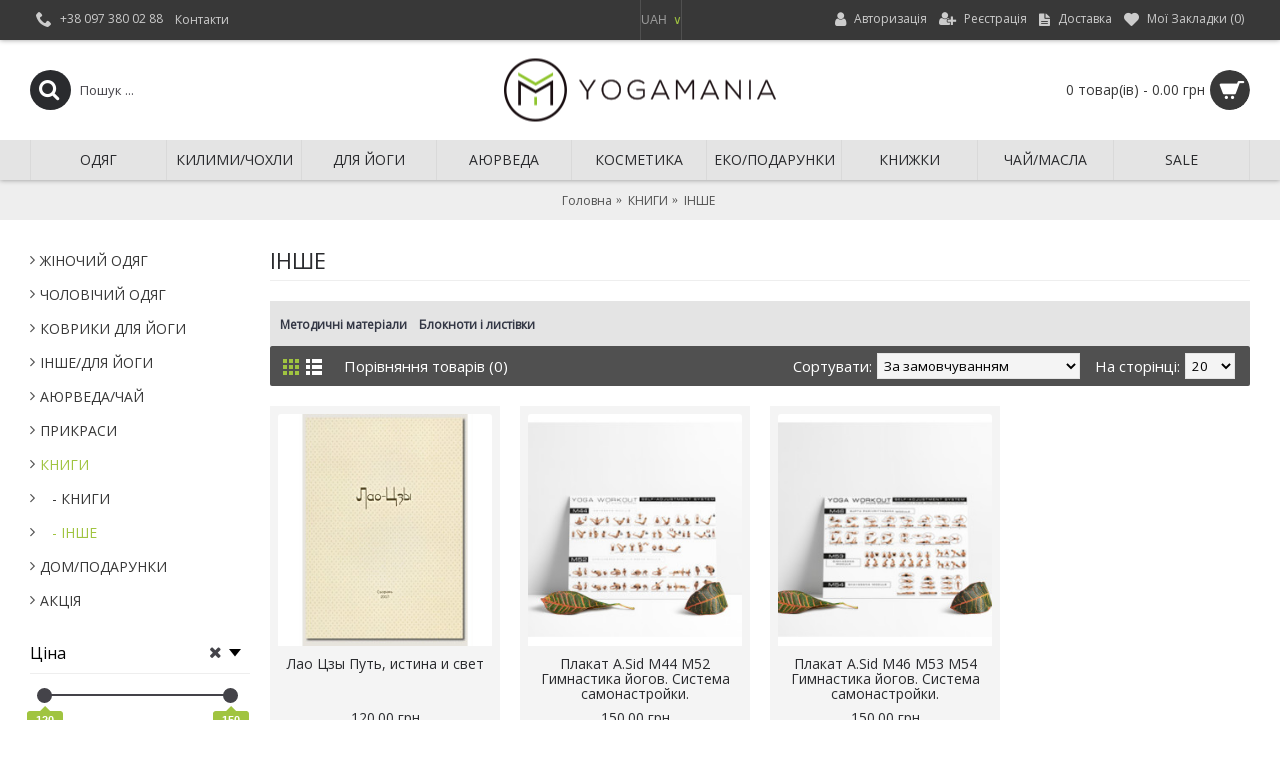

--- FILE ---
content_type: text/html; charset=utf-8
request_url: https://mania.yoga/books_magazines/more
body_size: 12303
content:
<!DOCTYPE html><html
dir="ltr" lang="ua" class="webkit chrome chrome131 mac journal-desktop is-guest skin-2 responsive-layout infinite-scroll center-header catalog-language lang-flag lang-flag-mobile no-top-on-mobile collapse-footer-columns mobile-menu-on-tablet extended-layout header-center header-sticky sticky-menu backface product-grid-second-image product-list-second-image hide-cart category-page category-page-221 layout-3 route-product-category oc2 oc23 one-column" data-j2v="2.16.8"><head><meta
charset="UTF-8" /><meta
name="viewport" content="width=device-width, initial-scale=1.0"><meta
name="format-detection" content="telephone=no"><!--[if IE]><meta
http-equiv="X-UA-Compatible" content="IE=Edge,chrome=1"/><![endif]--><title>ІНШЕ</title><base
href="https://mania.yoga/" /><meta
property="og:title" content="ІНШЕ" /><meta
property="og:site_name" content="Yoga Mania" /><meta
property="og:url" content="https://mania.yoga/more" /><meta
property="og:description" content="" /><meta
property="og:type" content="website" /><meta
property="og:image" content="https://mania.yoga/image/cache/no_image-600x315.png" /><meta
property="og:image:width" content="600" /><meta
property="og:image:height" content="315" /><meta
name="twitter:card" content="summary" /><meta
name="twitter:title" content="ІНШЕ" /><meta
name="twitter:description" content="" /><meta
name="twitter:image" content="https://mania.yoga/image/cache/no_image-200x200.png" /><meta
name="twitter:image:width" content="200" /><meta
name="twitter:image:height" content="200" /><link
href="https://mania.yoga/more" rel="canonical" /><link
href="https://mania.yoga/image/catalog/favicon_mania.png" rel="icon" /><link
rel="stylesheet" href="//fonts.googleapis.com/css?family=Open+Sans:regular&amp;subset=cyrillic"/><link
rel="stylesheet" href="https://mania.yoga/journal-cache/_767915cb24edfdecf634ea8b821be893.css"/> <script type="text/javascript" src="https://mania.yoga/catalog/view/theme/journal2/lib/modernizr/modernizr.min.js"></script> <script type="text/javascript" src="https://mania.yoga/catalog/view/javascript/jquery/jquery-2.1.1.min.js"></script> <script type="text/javascript" src="https://mania.yoga/catalog/view/javascript/bootstrap/js/bootstrap.min.js"></script> <script type="text/javascript" src="https://mania.yoga/catalog/view/theme/journal2/lib/jquery/jquery-migrate-1.2.1.min.js"></script> <script type="text/javascript" src="https://mania.yoga/catalog/view/theme/journal2/lib/jquery.ui/jquery-ui-slider.min.js"></script> <script type="text/javascript" src="https://mania.yoga/catalog/view/javascript/common.js"></script> <script type="text/javascript" src="https://mania.yoga/catalog/view/javascript/jquery/jquery.total-storage.min.js"></script> <script type="text/javascript" src="https://mania.yoga/catalog/view/theme/journal2/lib/jquery.tabs/tabs.js"></script> <script type="text/javascript" src="https://mania.yoga/catalog/view/theme/journal2/lib/swiper/js/swiper.jquery.js"></script> <script type="text/javascript" src="https://mania.yoga/catalog/view/theme/journal2/lib/ias/jquery-ias.min.js"></script> <script type="text/javascript" src="https://mania.yoga/catalog/view/theme/journal2/lib/intense/intense.min.js"></script> <script type="text/javascript" src="https://mania.yoga/catalog/view/theme/journal2/lib/lightgallery/js/lightgallery.js"></script> <script type="text/javascript" src="https://mania.yoga/catalog/view/theme/journal2/lib/magnific-popup/jquery.magnific-popup.js"></script> <script type="text/javascript" src="https://mania.yoga/catalog/view/theme/journal2/lib/actual/jquery.actual.min.js"></script> <script type="text/javascript" src="https://mania.yoga/catalog/view/theme/journal2/lib/countdown/jquery.countdown.js"></script> <script type="text/javascript" src="https://mania.yoga/catalog/view/theme/journal2/lib/image-zoom/jquery.imagezoom.min.js"></script> <script type="text/javascript" src="https://mania.yoga/catalog/view/theme/journal2/lib/lazy/jquery.lazy.1.6.min.js"></script> <script type="text/javascript" src="https://mania.yoga/catalog/view/theme/journal2/lib/touch-punch/jquery.ui.touch-punch.min.js"></script> <script type="text/javascript" src="https://mania.yoga/catalog/view/theme/journal2/lib/jquery.address/jquery.address.js"></script> <script type="text/javascript" src="https://mania.yoga/catalog/view/theme/journal2/js/journal.js"></script> <!--[if (gte IE 6)&(lte IE 8)]><script src="catalog/view/theme/journal2/lib/selectivizr/selectivizr.min.js"></script><![endif]--> <script>(function(i,s,o,g,r,a,m){i['GoogleAnalyticsObject']=r;i[r]=i[r]||function(){(i[r].q=i[r].q||[]).push(arguments)},i[r].l=1*new Date();a=s.createElement(o),m=s.getElementsByTagName(o)[0];a.async=1;a.src=g;m.parentNode.insertBefore(a,m)})(window,document,'script','https://www.google-analytics.com/analytics.js','ga');ga('create','UA-2070551-20','auto');ga('send','pageview');</script>  <script>Journal.NOTIFICATION_BUTTONS='<div class="notification-buttons"><a class="button notification-cart" href="https://mania.yoga/index.php?route=checkout/cart">Відкрити кошик</a><a class="button notification-checkout" href="https://mania.yoga/index.php?route=checkout/checkout">Оформити замовлення</a></div>';</script> <link
href="/catalog/view/theme/default/stylesheet/custom.css" rel="stylesheet"> <script>!function(f,b,e,v,n,t,s)
{if(f.fbq)return;n=f.fbq=function(){n.callMethod?n.callMethod.apply(n,arguments):n.queue.push(arguments)};if(!f._fbq)f._fbq=n;n.push=n;n.loaded=!0;n.version='2.0';n.queue=[];t=b.createElement(e);t.async=!0;t.src=v;s=b.getElementsByTagName(e)[0];s.parentNode.insertBefore(t,s)}(window,document,'script','https://connect.facebook.net/en_US/fbevents.js');fbq('init','260581474986777');fbq('track','PageView');</script> <noscript><img
height="1" width="1" style="display:none"src="https://www.facebook.com/tr?id=260581474986777&ev=PageView&noscript=1"/></noscript> <script type="text/javascript">window.isFacebookPixelInHeaderAdded=1;window.isFacebookPixelAdded=1;</script> <script type="text/javascript">function facebook_loadScript(url,callback){var script=document.createElement("script");script.type="text/javascript";if(script.readyState){script.onreadystatechange=function(){if(script.readyState==="loaded"||script.readyState==="complete"){script.onreadystatechange=null;if(callback){callback();}}};}else{if(callback){script.onload=callback;}}
script.src=url;document.getElementsByTagName("head")[0].appendChild(script);}</script> <script type="text/javascript">(function(){var enableCookieBar='false';if(enableCookieBar==='true'){facebook_loadScript("catalog/view/javascript/facebook/cookieconsent.min.js");var css=document.createElement("link");css.setAttribute("rel","stylesheet");css.setAttribute("type","text/css");css.setAttribute("href","catalog/view/theme/css/facebook/cookieconsent.min.css");document.getElementsByTagName("head")[0].appendChild(css);window.addEventListener("load",function(){function setConsent(){fbq('consent',this.hasConsented()?'grant':'revoke');}
window.cookieconsent.initialise({palette:{popup:{background:'#237afc'},button:{background:'#fff',text:'#237afc'}},cookie:{name:fbq.consentCookieName},type:'opt-out',showLink:false,content:{allow:"Agree",deny:"Opt Out",header:"Our Site Uses Cookies",message:"By clicking Agree, you agree to our <a class=\"cc-link\" href=\"https:\/\/www.facebook.com\/legal\/terms\/update\" target=\"_blank\">terms of service<\/a>, <a class=\"cc-link\" href=\"https:\/\/www.facebook.com\/policies\/\" target=\"_blank\">privacy policy<\/a> and <a class=\"cc-link\" href=\"https:\/\/www.facebook.com\/policies\/cookies\/\" target=\"_blank\">cookies policy<\/a>."},layout:'basic-header',location:true,revokable:true,onInitialise:setConsent,onStatusChange:setConsent,onRevokeChoice:setConsent},function(popup){if(!popup.getStatus()&&!popup.options.enabled){popup.setStatus(cookieconsent.status.dismiss);}});});}})();</script> <script type="text/javascript">(function(){!function(f,b,e,v,n,t,s){if(f.fbq)return;n=f.fbq=function(){n.callMethod?n.callMethod.apply(n,arguments):n.queue.push(arguments)};if(!f._fbq)f._fbq=n;n.push=n;n.loaded=!0;n.version='2.0';n.queue=[];t=b.createElement(e);t.async=!0;t.src=v;s=b.getElementsByTagName(e)[0];s.parentNode.insertBefore(t,s)}(window,document,'script','https://connect.facebook.net/en_US/fbevents.js');var enableCookieBar='false';if(enableCookieBar==='true'){fbq.consentCookieName='fb_cookieconsent_status';(function(){function getCookie(t){var i=("; "+document.cookie).split("; "+t+"=");if(2==i.length)return i.pop().split(";").shift()}
var consentValue=getCookie(fbq.consentCookieName);fbq('consent',consentValue==='dismiss'?'grant':'revoke');})();}
pixel_script_filename='catalog/view/javascript/facebook/facebook_pixel_3_1_0.js';facebook_loadScript(pixel_script_filename,function(){var params={"agent":"exopencart-2.3.0.2-3.1.0"};_facebookAdsExtension.facebookPixel.init('804817293459639',{},params);_facebookAdsExtension.facebookPixel.firePixel(JSON.parse('{\"event_name\":\"ViewCategory\",\"content_type\":\"product\",\"content_ids\":[\"3149\",\"5912\",\"6216\"],\"value\":420,\"currency\":\"UAH\",\"content_name\":\"\",\"num_items\":3,\"content_category\":\"\\u0406\\u041d\\u0428\\u0415\",\"is_custom_event\":false}'));});})();</script> <link
rel="stylesheet" type="text/css" href="catalog/view/theme/default/stylesheet/ocdev_smart_checkout/stylesheet.css?v=2.3" /> <script type="text/javascript" src="catalog/view/javascript/ocdev_smart_checkout/ocdev_smart_checkout.js?v=2.3"></script> <script type="text/javascript" src="catalog/view/javascript/ocdev_smart_checkout/inputmask.js"></script> <script type="text/javascript" src="catalog/view/javascript/ocdev_smart_checkout/jquery.placeholder.js"></script> <script type="text/javascript" src="catalog/view/javascript/jquery/datetimepicker/moment.js"></script> <script type="text/javascript" src="catalog/view/javascript/jquery/datetimepicker/bootstrap-datetimepicker.min.js"></script> <link
href="catalog/view/javascript/jquery/datetimepicker/bootstrap-datetimepicker.min.css" rel="stylesheet" media="screen" /> <script type="text/javascript">window.isFacebookPixelInHeaderAdded=1;window.isFacebookPixelAdded=1;</script> <script type="text/javascript">function facebook_loadScript(url,callback){var script=document.createElement("script");script.type="text/javascript";if(script.readyState){script.onreadystatechange=function(){if(script.readyState==="loaded"||script.readyState==="complete"){script.onreadystatechange=null;if(callback){callback();}}};}else{if(callback){script.onload=callback;}}
script.src=url;document.getElementsByTagName("head")[0].appendChild(script);}</script> <script type="text/javascript">(function(){var enableCookieBar='0';if(enableCookieBar=='1'){facebook_loadScript("catalog/view/javascript/facebook_business/cookieconsent.min.js");var css=document.createElement("link");css.setAttribute("rel","stylesheet");css.setAttribute("type","text/css");css.setAttribute("href","catalog/view/theme/css/facebook_business/cookieconsent.min.css");document.getElementsByTagName("head")[0].appendChild(css);window.addEventListener("load",function(){function setConsent(){fbq('consent',this.hasConsented()?'grant':'revoke');}
window.cookieconsent.initialise({palette:{popup:{background:'#237afc'},button:{background:'#fff',text:'#237afc'}},cookie:{name:fbq.consentCookieName},type:'opt-out',showLink:false,content:{allow:'Agree',deny:'Opt Out',header:'Our Site Uses Cookies',message:'By clicking Agree, you agree to our <a class="cc-link" href="https://www.facebook.com/legal/terms/update" target="_blank">terms of service</a>, <a class="cc-link" href="https://www.facebook.com/policies/" target="_blank">privacy policy</a> and <a class="cc-link" href="https://www.facebook.com/policies/cookies/" target="_blank">cookies policy</a>.'},layout:'basic-header',location:true,revokable:true,onInitialise:setConsent,onStatusChange:setConsent,onRevokeChoice:setConsent},function(popup){if(!popup.getStatus()&&!popup.options.enabled){popup.setStatus(cookieconsent.status.dismiss);}});});}})();</script> <script type="text/javascript">(function(){!function(f,b,e,v,n,t,s){if(f.fbq)return;n=f.fbq=function(){n.callMethod?n.callMethod.apply(n,arguments):n.queue.push(arguments)};if(!f._fbq)f._fbq=n;n.push=n;n.loaded=!0;n.version='2.0';n.queue=[];t=b.createElement(e);t.async=!0;t.src=v;s=b.getElementsByTagName(e)[0];s.parentNode.insertBefore(t,s)}(window,document,'script','https://connect.facebook.net/en_US/fbevents.js');var enableCookieBar='0';if(enableCookieBar=='1'){fbq.consentCookieName='fb_cookieconsent_status';(function(){function getCookie(t){var i=("; "+document.cookie).split("; "+t+"=");if(2==i.length)return i.pop().split(";").shift()}
var consentValue=getCookie(fbq.consentCookieName);fbq('consent',consentValue==='dismiss'?'grant':'revoke');})();}
pixel_script_filename='catalog/view/javascript/facebook_business/facebook_pixel_3_1_2.js';facebook_loadScript(pixel_script_filename,function(){var params={"agent":"exopencart-2.3.0.2-4.0.3"};_facebookAdsExtension.facebookPixel.init('804817293459639',{},params);});})();</script> <script type="text/javascript">window.isFacebookCustomerChatInHeaderAdded=1;window.isFacebookCustomerChatAdded=1;</script> </head><body>
<!--[if lt IE 9]><div
class="old-browser">Застарiлi браузери не пiдтримуються</div><![endif]--><header
class="journal-header-center"><div
class="header"><div
class="journal-top-header j-min z-1"></div><div
class="journal-menu-bg z-0"></div><div
class="journal-center-bg j-100 z-0"></div><div
id="header" class="journal-header z-2"><div
class="header-assets top-bar"><div
class="journal-links j-min xs-100 sm-100 md-50 lg-50 xl-50"><div
class="links"><ul
class="top-menu"><li>
<a
href="tel:+380973800288" class="m-item icon-only"><i
style="margin-right: 5px; font-size: 16px" data-icon="&#xe6a3;"></i>                    <span
class="top-menu-link">+38 097 380 02 88</span>                </a></li><li>
<a
href="https://mania.yoga/index.php?route=information/contact" class="m-item text-only">                    <span
class="top-menu-link">Контакти</span>                </a></li></ul></div></div><div
class="journal-language j-min"><form
action="https://mania.yoga/index.php?route=common/language/language" method="post" enctype="multipart/form-data"><div
id="language" class=""><div
class="btn-group">
<button
class="dropdown-toggle" type="button" data-hover="dropdown"><div><img
width="16" height="11" src="https://mania.yoga/catalog/language/uk-ua/uk-ua.png" alt="Українська" /></div>
</button><ul
class="dropdown-menu"><li><a
onclick="$(this).closest('form').find('input[name=\'code\']').val('uk-ua'); $(this).closest('form').submit();"><img
width="16" height="11" src="https://mania.yoga/catalog/language/uk-ua/uk-ua.png" alt="Українська" title="Українська" /></a></li><li><a
onclick="$(this).closest('form').find('input[name=\'code\']').val('ru-ru'); $(this).closest('form').submit();"><img
width="16" height="11" src="https://mania.yoga/catalog/language/ru-ru/ru-ru.png" alt="Russian" title="Russian" /></a></li></ul></div>
<input
type="hidden" name="code" value="" />
<input
type="hidden" name="redirect" value="https://mania.yoga/books_magazines/more?_route_=books_magazines%2Fmore" /></div></form></div><div
class="journal-currency j-min"><form
action="https://mania.yoga/index.php?route=common/currency/currency" method="post" enctype="multipart/form-data"><div
id="currency" class=""><div
class="btn-group">
<button
class="dropdown-toggle" type="button" data-hover="dropdown"><div>UAH&nbsp;&nbsp;<a
href="javascript:void(0);">&or;</a></div>
</button><ul
class="dropdown-menu"><li><a
onclick="$(this).closest('form').find('input[name=\'code\']').val('EUR'); $(this).closest('form').submit();">EUR</a></li><li><a
onclick="$(this).closest('form').find('input[name=\'code\']').val('USD'); $(this).closest('form').submit();">USD</a></li><li><a
onclick="$(this).closest('form').find('input[name=\'code\']').val('UAH'); $(this).closest('form').submit();">UAH</a></li></ul></div>
<input
type="hidden" name="code" value="" />
<input
type="hidden" name="redirect" value="https://mania.yoga/books_magazines/more" /></div></form></div><div
class="journal-secondary j-min xs-100 sm-100 md-50 lg-50 xl-50"><div
class="links"><ul
class="top-menu"><li>
<a
href="https://mania.yoga/index.php?route=account/login" class="m-item "><i
style="margin-right: 5px; font-size: 16px" data-icon="&#xf007;"></i>                    <span
class="top-menu-link">Авторизація</span>                </a></li><li>
<a
href="https://mania.yoga/index.php?route=account/register" class="m-item "><i
style="margin-right: 5px; font-size: 15px; top: -1px" data-icon="&#xf234;"></i>                    <span
class="top-menu-link">Реєстрація</span>                </a></li><li>
<a
href="https://mania.yoga/pickup" class="m-item "><i
style="margin-right: 5px; font-size: 15px" data-icon="&#xe6b2;"></i>                    <span
class="top-menu-link">Доставка</span>                </a></li><li>
<a
href="https://mania.yoga/index.php?route=account/wishlist" class="m-item wishlist-total"><i
style="margin-right: 5px; font-size: 15px" data-icon="&#xe662;"></i>                    <span
class="top-menu-link">Мої Закладки (<span
class="product-count">0</span>)</span>                </a></li></ul></div></div></div><div
class="header-assets"><div
class="journal-search j-min xs-100 sm-50 md-25 lg-25 xl-25"><div
id="search" class="input-group j-min">
<input
type="text" name="search" value="" placeholder="Пошук ..." autocomplete="off" class="form-control input-lg" /><div
class="button-search"><button
type="button"><i></i></button></div></div></div><div
class="journal-logo j-100 xs-100 sm-100 md-50 lg-50 xl-50"><div
id="logo">
<a
href="https://mania.yoga/">
<img
src="image/data/logo_mania_2017.png" width="272" height="63" alt="Yoga Mania" title="Yoga Mania" class="logo-2x" /><img
src="https://mania.yoga/image/cache/data/logo_mania_2017_noretina-272x63.png" width="272" height="63" alt="Yoga Mania" title="Yoga Mania" class="logo-1x" />                        </a></div></div><div
class="journal-cart j-min xs-100 sm-50 md-25 lg-25 xl-25"><div
id="cart" class="btn-group btn-block">
<button
type="button" data-toggle="dropdown" class="btn btn-inverse btn-block btn-lg dropdown-toggle heading"><a><span
id="cart-total" data-loading-text="Завантаження...&nbsp;&nbsp;">0 товар(ів) - 0.00 грн</span> <i></i></a></button><div
class="content"><ul
class="cart-wrapper"><li><p
class="text-center empty">У кошику порожньо!</p></li></ul></div></div></div></div><div
class="journal-menu j-min xs-100 sm-100 md-100 lg-100 xl-100"><style></style><div
class="mobile-trigger"></div><ul
class="super-menu mobile-menu menu-table" style="table-layout: fixed"><li
id="main-menu-item-1" class="mega-menu-categories ">
<a
href="javascript:;" ><span
class="main-menu-text">Одяг</span></a><div
class="mega-menu"><div><div
class="mega-menu-item xs-50 sm-33 md-25 lg-16 xl-16 menu-image-right menu-no-image"><div><h3><a
href="https://mania.yoga/women"> ЖІНОЧИЙ ОДЯГ</a></h3><div><ul><li
data-image="https://mania.yoga/image/cache/no_image-250x250.jpg"><a
href="https://mania.yoga/women/yoga23">YOGA23</a></li><li
data-image="https://mania.yoga/image/cache/no_image-250x250.jpg"><a
href="https://mania.yoga/women/overalls">КОМБІНЕЗОНИ</a></li><li
data-image="https://mania.yoga/image/cache/no_image-250x250.jpg"><a
href="https://mania.yoga/women/bras">ТОПИ</a></li><li
data-image="https://mania.yoga/image/cache/no_image-250x250.jpg"><a
href="https://mania.yoga/women/t_shirts">ФУТБОЛКИ І МАЙКИ</a></li><li
data-image="https://mania.yoga/image/cache/no_image-250x250.jpg"><a
href="https://mania.yoga/women/sweatshirts">КОФТИ</a></li><li
data-image="https://mania.yoga/image/cache/no_image-250x250.jpg"><a
href="https://mania.yoga/women/leggins">ЛЕГІНСИ</a></li><li
data-image="https://mania.yoga/image/cache/no_image-250x250.jpg"><a
href="https://mania.yoga/women/breeches_shorts">ШОРТИ І БРИДЖІ</a></li><li
data-image="https://mania.yoga/image/cache/no_image-250x250.jpg"><a
href="https://mania.yoga/women/pants">ШТАНИ</a></li></ul></div></div></div><div
class="mega-menu-item xs-50 sm-33 md-25 lg-16 xl-16 menu-image-right menu-no-image"><div><h3><a
href="https://mania.yoga/men"> ЧОЛОВІЧИЙ ОДЯГ</a></h3><div><ul><li
data-image="https://mania.yoga/image/cache/no_image-250x250.jpg"><a
href="https://mania.yoga/men/mens_t_shirt">ФУТБОЛКИ І МАЙКИ</a></li><li
data-image="https://mania.yoga/image/cache/no_image-250x250.jpg"><a
href="https://mania.yoga/men/men_pullovers">КОФТИ</a></li><li
data-image="https://mania.yoga/image/cache/no_image-250x250.jpg"><a
href="https://mania.yoga/men/men_shorts">ШОРТИ</a></li></ul></div></div></div></div>
<span
class="clearfix"> </span></div>
<span
class="clearfix"> </span>
<span
class="mobile-plus">+</span></li><li
id="main-menu-item-2" class="mega-menu-categories ">
<a
href="javascript:;" ><span
class="main-menu-text">КИЛИМИ/Чохли</span></a><div
class="mega-menu"><div><div
class="mega-menu-item xs-50 sm-33 md-25 lg-16 xl-16 menu-image-right menu-no-image"><div><h3><a
href="https://mania.yoga/mats_brands">ВИРОБНИК</a></h3><div><ul><li
data-image="https://mania.yoga/image/cache/no_image-250x250.jpg"><a
href="https://mania.yoga/mats_brands/ym_bodhi">BODHI Німеччина</a></li><li
data-image="https://mania.yoga/image/cache/no_image-250x250.jpg"><a
href="https://mania.yoga/mats_brands/ym_wunderlich">KURMA Німеччина</a></li></ul></div></div></div></div>
<span
class="clearfix"> </span></div>
<span
class="clearfix"> </span>
<span
class="mobile-plus">+</span></li><li
id="main-menu-item-3" class="mega-menu-categories ">
<a
href="javascript:;" ><span
class="main-menu-text">ДЛЯ ЙОГИ</span></a><div
class="mega-menu"><div><div
class="mega-menu-item xs-50 sm-33 md-25 lg-16 xl-16 menu-image-right menu-no-image"><div><h3><a
href="https://mania.yoga/acc_for_practive">ДЛЯ ПРАКТИКИ</a></h3><div><ul><li
data-image="https://mania.yoga/image/cache/no_image-250x250.jpg"><a
href="https://mania.yoga/acc_for_practive/acc_biolocation">Маятники </a></li><li
data-image="https://mania.yoga/image/cache/no_image-250x250.jpg"><a
href="https://mania.yoga/acc_for_practive/acc_pr_sox">Шкарпетки</a></li></ul></div></div></div><div
class="mega-menu-item xs-50 sm-33 md-25 lg-16 xl-16 menu-image-right menu-no-image"><div><h3><a
href="https://mania.yoga/mats_props">ПРОПСИ</a></h3><div><ul><li
data-image="https://mania.yoga/image/cache/no_image-250x250.jpg"><a
href="https://mania.yoga/mats_props/ym_straps">Ремені</a></li></ul></div></div></div></div>
<span
class="clearfix"> </span></div>
<span
class="clearfix"> </span>
<span
class="mobile-plus">+</span></li><li
id="main-menu-item-4" class="mega-menu-categories ">
<a
href="javascript:;" ><span
class="main-menu-text">Аюрведа</span></a><div
class="mega-menu"><div><div
class="mega-menu-item xs-50 sm-33 md-25 lg-16 xl-16 menu-image-right menu-no-image"><div><h3><a
href="https://mania.yoga/bad">БАД</a></h3><div><ul><li
data-image="https://mania.yoga/image/cache/no_image-250x250.jpg"><a
href="https://mania.yoga/bad/capsules_and_tablets">Капсули та таблетки</a></li></ul></div></div></div><div
class="mega-menu-item xs-50 sm-33 md-25 lg-16 xl-16 menu-image-right menu-no-image"><div><h3><a
href="https://mania.yoga/purpose">ПРИЗНАЧЕННЯ</a></h3><div><ul><li
data-image="https://mania.yoga/image/cache/no_image-250x250.jpg"><a
href="https://mania.yoga/purpose/urinary">Сечовидільна система</a></li></ul></div></div></div></div>
<span
class="clearfix"> </span></div>
<span
class="clearfix"> </span>
<span
class="mobile-plus">+</span></li><li
id="main-menu-item-5" class="mega-menu-categories ">
<a><span
class="main-menu-text">Косметика</span></a>
<span
class="mobile-plus">+</span></li><li
id="main-menu-item-6" class="mega-menu-categories ">
<a
href="javascript:;" ><span
class="main-menu-text">еко/подарунки</span></a><div
class="mega-menu"><div><div
class="mega-menu-item xs-50 sm-33 md-25 lg-16 xl-16 menu-image-right menu-no-image"><div><h3><a
href="https://mania.yoga/incense_and_aroma">АРОМАТИЧНІ ПАЛИЧКИ</a></h3><div><ul></ul></div></div></div><div
class="mega-menu-item xs-50 sm-33 md-25 lg-16 xl-16 menu-image-right menu-no-image"><div><h3><a
href="https://mania.yoga/decor_gift">ПОДАРУНКИ</a></h3><div><ul><li
data-image="https://mania.yoga/image/cache/no_image-250x250.jpg"><a
href="https://mania.yoga/decor_gift/notebook">Сувеніри YOGAMANIA</a></li></ul></div></div></div><div
class="mega-menu-item xs-50 sm-33 md-25 lg-16 xl-16 menu-image-right menu-no-image"><div><h3><a
href="https://mania.yoga/psy_ukr">ПРИКРАСИ</a></h3><div><ul><li
data-image="https://mania.yoga/image/cache/no_image-250x250.jpg"><a
href="https://mania.yoga/psy_ukr/psy_kulon">PSY-кулони</a></li><li
data-image="https://mania.yoga/image/cache/no_image-250x250.jpg"><a
href="https://mania.yoga/psy_ukr/psy_podveski">PSY-емалі</a></li><li
data-image="https://mania.yoga/image/cache/no_image-250x250.jpg"><a
href="https://mania.yoga/index.php?route=product/category&amp;path=154_303">Прикраси від А.Сідерського</a></li><li
data-image="https://mania.yoga/image/cache/no_image-250x250.jpg"><a
href="https://mania.yoga/psy_ukr/coll_y23">Колекція Y23</a></li></ul></div></div></div></div>
<span
class="clearfix"> </span></div>
<span
class="clearfix"> </span>
<span
class="mobile-plus">+</span></li><li
id="main-menu-item-7" class="mega-menu-categories ">
<a
href="https://mania.yoga/books_magazines" ><span
class="main-menu-text">Книжки</span></a><div
class="mega-menu"><div><div
class="mega-menu-item xs-50 sm-33 md-25 lg-16 xl-16 menu-image-right menu-no-image"><div><h3><a
href="https://mania.yoga/books_magazines/books">КНИГИ</a></h3><div><ul><li
data-image="https://mania.yoga/image/cache/no_image-250x250.jpg"><a
href="https://mania.yoga/books_magazines/books/classical_yoga">Класика йоги</a></li><li
data-image="https://mania.yoga/image/cache/no_image-250x250.jpg"><a
href="https://mania.yoga/books_magazines/books/not_single">Не тільки йога</a></li><li
data-image="https://mania.yoga/image/cache/no_image-250x250.jpg"><a
href="https://mania.yoga/books_magazines/books/technology_yoga">Технологія йоги</a></li><li
data-image="https://mania.yoga/image/cache/no_image-250x250.jpg"><a
href="https://mania.yoga/books_magazines/books/conscious_parenting">Для батьків та дітей</a></li><li
data-image="https://mania.yoga/image/cache/no_image-250x250.jpg"><a
href="https://mania.yoga/books_magazines/books/esoteric">Аюрведа та східна філософія</a></li><li
data-image="https://mania.yoga/image/cache/no_image-250x250.jpg"><a
href="https://mania.yoga/books_magazines/books/philosophy_psychology">Філософія та психологія</a></li></ul></div></div></div><div
class="mega-menu-item xs-50 sm-33 md-25 lg-16 xl-16 menu-image-right menu-no-image"><div><h3><a
href="https://mania.yoga/books_magazines/more">ІНШЕ</a></h3><div><ul><li
data-image="https://mania.yoga/image/cache/no_image-250x250.jpg"><a
href="https://mania.yoga/books_magazines/more/methodological_materials">Методичні матеріали</a></li><li
data-image="https://mania.yoga/image/cache/no_image-250x250.jpg"><a
href="https://mania.yoga/books_magazines/more/notes">Блокноти і листівки</a></li></ul></div></div></div></div>
<span
class="clearfix"> </span></div>
<span
class="clearfix"> </span>
<span
class="mobile-plus">+</span></li><li
id="main-menu-item-8" class="mega-menu-categories ">
<a
href="javascript:;" ><span
class="main-menu-text">Чай/Масла</span></a>
<span
class="mobile-plus">+</span></li><li
id="main-menu-item-9" class="mega-menu-categories ">
<a
href="https://mania.yoga/sale" ><span
class="main-menu-text">Sale</span></a><div
class="mega-menu"><div><div
class="mega-menu-item xs-100 sm-100 md-100 lg-20 xl-20 menu-image-right menu-no-image"><div><h3><a
href="https://mania.yoga/sale/sale_clothes">ОСТАННЯ</a></h3><div><ul></ul></div></div></div><div
class="mega-menu-item xs-100 sm-100 md-100 lg-20 xl-20 menu-image-right menu-no-image"><div><h3><a
href="https://mania.yoga/sale/sale_other">РІЗНЕ</a></h3><div><ul></ul></div></div></div></div>
<span
class="clearfix"> </span></div>
<span
class="clearfix"> </span>
<span
class="mobile-plus">+</span></li></ul></div></div></div>
</header><div
class="extended-container"><div
id="container" class="container j-container"><ul
class="breadcrumb"><li
itemscope itemtype="http://data-vocabulary.org/Breadcrumb"><a
href="https://mania.yoga/index.php?route=common/home" itemprop="url"><span
itemprop="title">Головна</span></a></li><li
itemscope itemtype="http://data-vocabulary.org/Breadcrumb"><a
href="https://mania.yoga/books_magazines" itemprop="url"><span
itemprop="title">КНИГИ</span></a></li><li
itemscope itemtype="http://data-vocabulary.org/Breadcrumb"><a
href="https://mania.yoga/books_magazines/more" itemprop="url"><span
itemprop="title">ІНШЕ</span></a></li></ul><div
class="row"><div
id="column-left" class="col-sm-3 hidden-xs side-column "><div
class="box oc-module"><div
class="list-group box-content"><ul
class="box-category"><li><a
href="https://mania.yoga/women" class="list-group-item"> ЖІНОЧИЙ ОДЯГ</a></li><li><a
href="https://mania.yoga/men" class="list-group-item"> ЧОЛОВІЧИЙ ОДЯГ</a></li><li><a
href="https://mania.yoga/yoga_mats" class="list-group-item">КОВРИКИ ДЛЯ ЙОГИ</a></li><li><a
href="https://mania.yoga/accessories" class="list-group-item">IНШЕ/ДЛЯ ЙОГИ</a></li><li><a
href="https://mania.yoga/aurveda" class="list-group-item">АЮРВЕДА/ЧАЙ</a></li><li><a
href="https://mania.yoga/psy_ukr" class="list-group-item">ПРИКРАСИ</a></li><li><a
href="https://mania.yoga/books_magazines" class="list-group-item active">КНИГИ</a></li><li><a
href="https://mania.yoga/books_magazines/books" class="list-group-item">&nbsp;&nbsp;&nbsp;- КНИГИ</a></li><li><a
href="https://mania.yoga/books_magazines/more" class="list-group-item active">&nbsp;&nbsp;&nbsp;- ІНШЕ</a></li><li><a
href="https://mania.yoga/decor_gifts" class="list-group-item">ДОМ/ПОДАРУНКИ</a></li><li><a
href="https://mania.yoga/sale" class="list-group-item"> АКЦІЯ</a></li></ul></div></div><div
id="journal-super-filter-54" class="journal-sf filter-collapse " data-filters-action="index.php?route=module/journal2_super_filter/filters&amp;module_id=54" data-products-action="index.php?route=module/journal2_super_filter/products&amp;module_id=54" data-route="product/category" data-path="221" data-full_path="33_221" data-manufacturer="" data-search="" data-tag=""  data-loading-text="Loading..." data-currency-left="" data-currency-right=" грн" data-currency-decimal="." data-currency-thousand=" " data-category_id="" data-sub_category="" data-st="E.R.">
<a
class="sf-reset hint--top sf-icon" data-hint=""><span
class="sf-reset-text"></span><i
class="sf-reset-icon"></i></a>
<input
type="hidden" class="sf-page" value="" /><div
class="sf-price  box " data-id="price" data-min-price="120" data-max-price="150"><div
class="box-heading">Ціна</div><div
class="box-content">
<section
class="slider" data-min-value="120" data-max-value="150"></section></div></div><div
class="box sf-category sf-list sf-single " data-id="category"><div
class="box-heading">Категорії</div><div
class="box-content"><ul
class=""><li><label><input
data-keyword="методичні-матеріали" type="checkbox" name="category" value="222"><span
class="sf-name">Методичні матеріали (4)</span> </label></li><li><label><input
data-keyword="блокноти-і-листівки" type="checkbox" name="category" value="338"><span
class="sf-name">Блокноти і листівки (7)</span> </label></li></ul></div></div><div
class="box sf-manufacturer sf-list sf-single " data-id="manufacturer"><div
class="box-heading">Виробники</div><div
class="box-content"><ul
class=""><li><label><input
data-keyword="yogamania" type="checkbox" name="manufacturer" value="8"><span
class="sf-name">YOGAMANIA (2) </span></label></li></ul></div></div><div
class="box sf-availability " data-id="availability"><div
class="box-heading">Availability</div><div
class="box-content"><ul><li><label><input
type="checkbox" value="1" ><span
class="sf-name">In Stock</span></label></li><li><label><input
type="checkbox" value="0" ><span
class="sf-name">Out of Stock</span></label></li></ul></div></div></div> <script>Journal.SuperFilter.init($('#journal-super-filter-54'));</script> <div
class="journal-simple-slider-112 nav-on-hover journal-simple-slider box " style="max-width: 220px; max-height:320px"><div
id="journal-simple-slider-717253765"><div
class="swiper-container" ><div
class="swiper-wrapper"><div
class="item swiper-slide"><a
href="https://mania.yoga/bad" ><img
width="220" height="320" src="https://mania.yoga/image/cache/no_image-220x320h.png" alt=""/></a></div><div
class="item swiper-slide"><a
href="https://mania.yoga/beautyhealth" ><img
width="220" height="320" src="https://mania.yoga/image/cache/no_image-220x320h.png" alt=""/></a></div><div
class="item swiper-slide"><a
href="https://mania.yoga/chyawanprash" ><img
width="220" height="320" src="https://mania.yoga/image/cache/no_image-220x320h.png" alt=""/></a></div></div></div><div
class="swiper-pagination"></div><div
class="swiper-button-next"></div><div
class="swiper-button-prev"></div></div> <script>(function(){var opts=$.parseJSON('{"autoplay":3000,"autoplayStopOnHover":true,"speed":700,"touchEventsTarget":"container","pagination":true,"paginationClickable":true,"nextButton":".swiper-button-next","prevButton":".swiper-button-prev","loop":true,"effect":"fade"}');if(opts.pagination){opts.pagination=$('#journal-simple-slider-717253765 .swiper-pagination');}
$('#journal-simple-slider-717253765 .swiper-container').swiper(opts);})();</script> </div></div><div
id="content" class="col-sm-9"><h1 class="heading-title">ІНШЕ</h1><h2 class="refine">Уточнити Пошук</h2><div
class="category-list"><ul><li><a
href="https://mania.yoga/books_magazines/more/methodological_materials">Методичні матеріали</a></li><li><a
href="https://mania.yoga/books_magazines/more/notes">Блокноти і листівки</a></li></ul></div><div
class="product-filter"><div
class="display">
<a
onclick="Journal.gridView()" class="grid-view"><i
style="margin-right: 5px; color: rgb(255, 255, 255); font-size: 32px; top: 1px" data-icon="&#xe689;"></i></a>
<a
onclick="Journal.listView()" class="list-view"><i
style="margin-right: 5px; color: rgb(255, 255, 255); font-size: 32px; top: 1px" data-icon="&#xe68c;"></i></a></div><div
class="product-compare"><a
href="https://mania.yoga/index.php?route=product/compare" id="compare-total">Порівняння товарів (0)</a></div><div
class="limit"><b>На сторінці:</b>
<select
onchange="location = this.value;"><option
value="https://mania.yoga/books_magazines/more?limit=20" selected="selected">20</option><option
value="https://mania.yoga/books_magazines/more?limit=25">25</option><option
value="https://mania.yoga/books_magazines/more?limit=50">50</option><option
value="https://mania.yoga/books_magazines/more?limit=75">75</option><option
value="https://mania.yoga/books_magazines/more?limit=100">100</option>
</select></div><div
class="sort"><b>Сортувати:</b>
<select
onchange="location = this.value;"><option
value="https://mania.yoga/books_magazines/more?sort=p.sort_order&amp;order=ASC" selected="selected">За замовчуванням</option><option
value="https://mania.yoga/books_magazines/more?sort=pd.name&amp;order=ASC">За Ім’ям (A - Я)</option><option
value="https://mania.yoga/books_magazines/more?sort=pd.name&amp;order=DESC">За Ім’ям (Я - A)</option><option
value="https://mania.yoga/books_magazines/more?sort=p.price&amp;order=ASC">За Ціною (зростання)</option><option
value="https://mania.yoga/books_magazines/more?sort=p.price&amp;order=DESC">За Ціною (зменшення)</option><option
value="https://mania.yoga/books_magazines/more?sort=rating&amp;order=DESC">За Рейтингом (зменшення)</option><option
value="https://mania.yoga/books_magazines/more?sort=rating&amp;order=ASC">За Рейтингом (зростання)</option><option
value="https://mania.yoga/books_magazines/more?sort=p.model&amp;order=ASC">За Моделлю (A - Я)</option><option
value="https://mania.yoga/books_magazines/more?sort=p.model&amp;order=DESC">За Моделлю (Я - A)</option>
</select></div></div><div
class="row main-products product-grid" data-grid-classes="xs-50 sm-33 md-50 lg-25 xl-25 display-icon inline-button"><div
class="product-grid-item xs-50 sm-33 md-50 lg-25 xl-25"><div
class="product-thumb product-wrapper "><div
class="image ">
<a
href="https://mania.yoga/books_magazines/more?product_id=3149" >
<img
class="lazy first-image" width="50" height="50" src="https://mania.yoga/image/cache/data/journal2/transparent-254x275h.png" data-src="https://mania.yoga/image/cache/catalog/Books%20etc/Calendars/Lao-254x275.jpg" title="Лао Цзы Путь, истина и свет" alt="Лао Цзы Путь, истина и свет" />
</a></div><div
class="product-details"><div
class="caption"><h4 class="name"><a
href="https://mania.yoga/books_magazines/more?product_id=3149">Лао Цзы Путь, истина и свет</a></h4><p
class="description">
Классическое произведение древнекитайской литературы представляет собой квинтэссенцию даосской му..</p><p
class="price">
120.00 грн</p></div><div
class="button-group"><div
class="cart ">
<a
onclick="addToCart('3149');" class="button hint--top" data-hint="До кошика"><i
class="button-left-icon"></i><span
class="button-cart-text">До кошика</span><i
class="button-right-icon"></i></a></div><div
class="wishlist"><a
onclick="addToWishList('3149');" class="hint--top" data-hint="У закладки"><i
class="wishlist-icon"></i><span
class="button-wishlist-text">У закладки</span></a></div><div
class="compare"><a
onclick="addToCompare('3149');" class="hint--top" data-hint="До порівняння"><i
class="compare-icon"></i><span
class="button-compare-text">До порівняння</span></a></div></div></div></div></div><div
class="product-grid-item xs-50 sm-33 md-50 lg-25 xl-25"><div
class="product-thumb product-wrapper "><div
class="image ">
<a
href="https://mania.yoga/books_magazines/more?product_id=5912"  class="has-second-image" style="background: url('https://mania.yoga/image/cache/catalog/Books%20etc/44_Navasana-2-254x275.jpg') no-repeat;" >
<img
class="lazy first-image" width="50" height="50" src="https://mania.yoga/image/cache/data/journal2/transparent-254x275h.png" data-src="https://mania.yoga/image/cache/catalog/Books%20etc/plakat44-254x275.jpg" title="Плакат A.Sid М44 M52 Гимнастика йогов. Система самонастройки." alt="Плакат A.Sid М44 M52 Гимнастика йогов. Система самонастройки." />
</a></div><div
class="product-details"><div
class="caption"><h4 class="name"><a
href="https://mania.yoga/books_magazines/more?product_id=5912">Плакат A.Sid М44 M52 Гимнастика йогов. Система самонастройки.</a></h4><p
class="description">
Гимнастика йогов. Система самонастройки.
М44 NAVASANA MODULE
М52 GARUDASANA MODULE
Слово..</p><p
class="price">
150.00 грн</p></div><div
class="button-group"><div
class="cart ">
<a
onclick="addToCart('5912');" class="button hint--top" data-hint="До кошика"><i
class="button-left-icon"></i><span
class="button-cart-text">До кошика</span><i
class="button-right-icon"></i></a></div><div
class="wishlist"><a
onclick="addToWishList('5912');" class="hint--top" data-hint="У закладки"><i
class="wishlist-icon"></i><span
class="button-wishlist-text">У закладки</span></a></div><div
class="compare"><a
onclick="addToCompare('5912');" class="hint--top" data-hint="До порівняння"><i
class="compare-icon"></i><span
class="button-compare-text">До порівняння</span></a></div></div></div></div></div><div
class="product-grid-item xs-50 sm-33 md-50 lg-25 xl-25"><div
class="product-thumb product-wrapper "><div
class="image ">
<a
href="https://mania.yoga/books_magazines/more?product_id=6216"  class="has-second-image" style="background: url('https://mania.yoga/image/cache/catalog/Books%20etc/M46_53_54_02-254x275.jpg') no-repeat;" >
<img
class="lazy first-image" width="50" height="50" src="https://mania.yoga/image/cache/data/journal2/transparent-254x275h.png" data-src="https://mania.yoga/image/cache/catalog/Books%20etc/M46-254x275.jpg" title="Плакат A.Sid М46 M53 M54 Гимнастика йогов. Система самонастройки." alt="Плакат A.Sid М46 M53 M54 Гимнастика йогов. Система самонастройки." />
</a></div><div
class="product-details"><div
class="caption"><h4 class="name"><a
href="https://mania.yoga/books_magazines/more?product_id=6216">Плакат A.Sid М46 M53 M54 Гимнастика йогов. Система самонастройки.</a></h4><p
class="description">
Гимнастика йогов. Система самонастройки.
М46 SUPTA PARIVRITTASANA MODULEM 53 SIMHASANA MODULEM5..</p><p
class="price">
150.00 грн</p></div><div
class="button-group"><div
class="cart ">
<a
onclick="addToCart('6216');" class="button hint--top" data-hint="До кошика"><i
class="button-left-icon"></i><span
class="button-cart-text">До кошика</span><i
class="button-right-icon"></i></a></div><div
class="wishlist"><a
onclick="addToWishList('6216');" class="hint--top" data-hint="У закладки"><i
class="wishlist-icon"></i><span
class="button-wishlist-text">У закладки</span></a></div><div
class="compare"><a
onclick="addToCompare('6216');" class="hint--top" data-hint="До порівняння"><i
class="compare-icon"></i><span
class="button-compare-text">До порівняння</span></a></div></div></div></div></div></div><div
class="row pagination"><div
class="col-sm-6 text-left links"></div><div
class="col-sm-6 text-right results">Показано з 1 по 3 із 3 (всього 1 сторінок)</div></div></div></div> <script>Journal.applyView('grid');</script> </div> <script async src="https://www.googletagmanager.com/gtag/js?id=UA-2070551-20"></script> <script type="text/javascript">var _gaq=_gaq||[];_gaq.push(['_setAccount','UA-2070551-20']);(function(){var ga=document.createElement('script');ga.type='text/javascript';ga.async=true;ga.src=('https:'==document.location.protocol?'https://ssl':'http://www')+'.google-analytics.com/ga.js';var s=document.getElementsByTagName('script')[0];s.parentNode.insertBefore(ga,s);})();</script> </div>
<footer
class="fullwidth-footer"><div
id="footer"><div
class="row columns " style="margin-bottom: 20px"><div
class="column  text xs-100 sm-50 md-50 lg-25 xl-25 no-title"><div
class="column-text-wrap has-icon block-icon-left" style=""><div
class="block-icon block-icon-left" style="background-color: rgb(238, 241, 234); width: 70px; height: 70px; line-height: 70px; border-radius: 50%"><i
style="margin-right: 5px; color: rgb(56, 56, 56); font-size: 32px" data-icon="&#xf05a;"></i></div>
<span><p>Працюємо з 2005 р.</p></span></div></div><div
class="column  text xs-100 sm-50 md-50 lg-25 xl-25 no-title"><div
class="column-text-wrap has-icon block-icon-left" style=""><div
class="block-icon block-icon-left" style="background-color: rgb(238, 241, 234); width: 70px; height: 70px; line-height: 70px; border-radius: 50%"><i
style="margin-right: 5px; color: rgb(56, 56, 56); font-size: 32px" data-icon="&#xe060;"></i></div>
<span><p>Міжнародна доставка</p></span></div></div><div
class="column  text xs-100 sm-50 md-50 lg-25 xl-25 no-title"><div
class="column-text-wrap has-icon block-icon-left" style=""><div
class="block-icon block-icon-left" style="background-color: rgb(238, 241, 234); width: 70px; height: 70px; line-height: 70px; border-radius: 50%"><i
style="margin-right: 5px; color: rgb(56, 56, 56); font-size: 32px; top: -2px" data-icon="&#xf0c4;"></i></div>
<span><p>Натуральні матеріали</p></span></div></div><div
class="column  text xs-100 sm-50 md-50 lg-25 xl-25 no-title"><div
class="column-text-wrap has-icon block-icon-left" style=""><div
class="block-icon block-icon-left" style="background-color: rgb(238, 241, 234); width: 70px; height: 70px; line-height: 70px; border-radius: 50%"><i
style="margin-right: 5px; color: rgb(56, 56, 56); font-size: 32px; top: -1px" data-icon="&#xf2da;"></i></div>
<span><p>Одяг власного виробництва</p></span></div></div></div><div
class="row columns " style="margin-bottom: 10px"><div
class="column  text xs-100 sm-100 md-100 lg-33 xl-33 "><h3>YOGAMANIA</h3><div
class="column-text-wrap  block-icon-top" style="">
<span><p>Ласкаво просимо до магазину товарів для йоги. У нас можна знайти все:</p><ul><li>професійні німецькі килимки для йоги</li><li>одяг для йоги та фітнесу власного виробництва</li><li>супутні товари для йоги</li><li>аюрведа та натуральна індійська косметика</li></ul></span></div></div><div
class="column  menu xs-100 sm-100 md-100 lg-33 xl-33 "><h3>IНФОРМАЦIЯ</h3><div
class="column-menu-wrap" style=""><ul><li><a
href="https://mania.yoga/about_us" class="m-item "><i
style="margin-right: 5px; color: rgb(255, 255, 255); font-size: 5px" data-icon="&#xe643;"></i>Про нас</a></li><li><a
href="https://mania.yoga/index.php?route=information/contact" class="m-item "><i
style="margin-right: 5px; font-size: 5px" data-icon="&#xe643;"></i>Контакти</a></li><li><a
href="https://mania.yoga/pickup" class="m-item "><i
style="margin-right: 5px; color: rgb(255, 255, 255); font-size: 5px" data-icon="&#xe643;"></i>Оплата и доставка</a></li><li><a
href="https://mania.yoga/index.php?route=account/return/add" class="m-item "><i
style="margin-right: 5px; color: rgb(255, 255, 255); font-size: 5px" data-icon="&#xe643;"></i>Повернення товару</a></li><li><a
href="https://mania.yoga/index.php?route=information/information&amp;information_id=5" class="m-item "><i
style="margin-right: 5px; color: rgb(255, 255, 255); font-size: 5px" data-icon="&#xf111;"></i>Умови угоди YOGAMANIA </a></li></ul></div></div><div
class="column  menu xs-100 sm-100 md-100 lg-33 xl-33 no-title"><div
class="column-menu-wrap" style=""><ul><li><a
href="https://mania.yoga/wholesale" class="m-item "><i
style="margin-right: 5px; color: rgb(255, 255, 255); font-size: 5px" data-icon="&#xe643;"></i>Дропшипінг та ОПТ</a></li><li><a
href="https://mania.yoga/index.php?route=account/voucher" class="m-item "><i
style="margin-right: 5px; color: rgb(255, 255, 255); font-size: 5px" data-icon="&#xe643;"></i>Подарунковий сертифiкат</a></li><li><a
href="https://mania.yoga/index.php?route=information/information&amp;information_id=10" class="m-item "><i
style="margin-right: 5px; color: rgb(255, 255, 255); font-size: 5px" data-icon="&#xe643;"></i>Скидка на день рождения</a></li><li><a
href="https://mania.yoga/index.php?route=information/information&amp;information_id=3" class="m-item "><i
style="margin-right: 5px; color: rgb(255, 255, 255); font-size: 5px" data-icon="&#xe643;"></i>Таблиця размірів</a></li><li><a
href="https://mania.yoga/blog_yogamania" class="m-item "><i
style="margin-right: 5px; color: rgb(255, 255, 255); font-size: 5px" data-icon="&#xe643;"></i>Блог</a></li><li><a
href="https://mania.yoga/index.php?route=information/contact" class="m-item "><i
style="margin-right: 5px; color: rgb(255, 255, 255); font-size: 5px" data-icon="&#xe643;"></i>Пiдписка</a></li></ul></div></div></div><div
class="row contacts" style="padding-top: 20px; padding-bottom: 25px"><div
class="contacts-left">
<span
class="hint--top" data-hint="+38 097 380 02 88"><a
target="_blank" class="contact-icon" href="https://mania.yoga/index.php?route=information/contact"><i
style="margin-right: 5px; color: rgb(255, 255, 255); font-size: 22px" data-icon="&#xe6a3;"></i></a><a
target="_blank" href="https://mania.yoga/index.php?route=information/contact"><span
class="contacts-text">+38 097 380 02 88</span></a></span>
<span
class="no-name hint--top" data-hint=""><a
class="contact-icon" href="https://mania.yoga/index.php?route=information/contact"><i
style="margin-right: 5px; color: rgb(255, 255, 255); font-size: 22px" data-icon="&#xe61a;"></i></a><a
href="https://mania.yoga/index.php?route=information/contact"><span
class="contacts-text"></span></a></span></div><div
class="contacts-right">
<span
class="hint--top has-tooltip" data-hint="Facebook"><a
target="_blank" class="contact-icon" href="https://www.facebook.com/yoga.mania.shop/"><i
style="margin-right: 5px; color: rgb(255, 255, 255); font-size: 18px" data-icon="&#xe683;"></i></a><a
target="_blank" href="https://www.facebook.com/yoga.mania.shop/"><span
class="contacts-text"></span></a></span>
<span
class="hint--top has-tooltip" data-hint="Instagram"><a
target="_blank" class="contact-icon" href="https://www.instagram.com/yogamania_shop/"><i
style="margin-right: 5px; color: rgb(255, 255, 255); font-size: 18px" data-icon="&#xe686;"></i></a><a
target="_blank" href="https://www.instagram.com/yogamania_shop/"><span
class="contacts-text"></span></a></span>
<span
class="hint--top has-tooltip" data-hint="YouTube"><a
target="_blank" class="contact-icon" href="https://www.youtube.com/c/%D0%99%D0%BE%D0%B3%D0%B0%D0%9C%D0%B0%D0%B3%D0%B0%D0%B7%D0%B8%D0%BD%D0%9A%D0%B8%D1%97%D0%B2"><i
style="margin-right: 5px; color: rgb(255, 255, 255); font-size: 18px" data-icon="&#xe642;"></i></a><a
target="_blank" href="https://www.youtube.com/c/%D0%99%D0%BE%D0%B3%D0%B0%D0%9C%D0%B0%D0%B3%D0%B0%D0%B7%D0%B8%D0%BD%D0%9A%D0%B8%D1%97%D0%B2"><span
class="contacts-text"></span></a></span></div></div></div><div
class="fullwidth-bar seo-text-top"><div
class="seo-text-bottom"></div></div><div
class="bottom-footer fullwidth-bar" style="margin-top:0px;"><div
class=""><div
class="copyright">Весь контент © 2011 – 2025 Yoga Mania. Усі права захищені.<a
href="https://starter.design" data-mce-href="https://starter.design">by STARTER</a></div><div
class="payments">
<img
src="https://mania.yoga/image/cache/data/visa-100x60.png" alt="Visa" width="100" height="60" />
<img
src="https://mania.yoga/image/cache/data/mastercard-100x60.png" alt="MasterCard" width="100" height="60" /></div></div></div> <script type="text/javascript">if(typeof window.isFacebookPixelInHeaderAdded==='undefined'){function facebook_loadScript(url,callback){var script=document.createElement("script");script.type="text/javascript";if(script.readyState){script.onreadystatechange=function(){if(script.readyState==="loaded"||script.readyState==="complete"){script.onreadystatechange=null;if(callback){callback();}}};}else{if(callback){script.onload=callback;}}
script.src=url;document.getElementsByTagName("head")[0].appendChild(script);}}</script> <script type="text/javascript">if(typeof window.isFacebookPixelInHeaderAdded==='undefined'){(function(){var enableCookieBar='false';if(enableCookieBar==='true'){facebook_loadScript("catalog/view/javascript/facebook/cookieconsent.min.js");var css=document.createElement("link");css.setAttribute("rel","stylesheet");css.setAttribute("type","text/css");css.setAttribute("href","catalog/view/theme/css/facebook/cookieconsent.min.css");document.getElementsByTagName("head")[0].appendChild(css);window.addEventListener("load",function(){function setConsent(){fbq('consent',this.hasConsented()?'grant':'revoke');}
window.cookieconsent.initialise({palette:{popup:{background:'#237afc'},button:{background:'#fff',text:'#237afc'}},cookie:{name:fbq.consentCookieName},type:'opt-out',showLink:false,content:{allow:"Agree",deny:"Opt Out",header:"Our Site Uses Cookies",message:"By clicking Agree, you agree to our <a class=\"cc-link\" href=\"https:\/\/www.facebook.com\/legal\/terms\/update\" target=\"_blank\">terms of service<\/a>, <a class=\"cc-link\" href=\"https:\/\/www.facebook.com\/policies\/\" target=\"_blank\">privacy policy<\/a> and <a class=\"cc-link\" href=\"https:\/\/www.facebook.com\/policies\/cookies\/\" target=\"_blank\">cookies policy<\/a>."},layout:'basic-header',location:true,revokable:true,onInitialise:setConsent,onStatusChange:setConsent,onRevokeChoice:setConsent},function(popup){if(!popup.getStatus()&&!popup.options.enabled){popup.setStatus(cookieconsent.status.dismiss);}});});}})();}</script> <script type="text/javascript">if(typeof window.isFacebookPixelInHeaderAdded==='undefined'){(function(){!function(f,b,e,v,n,t,s){if(f.fbq)return;n=f.fbq=function(){n.callMethod?n.callMethod.apply(n,arguments):n.queue.push(arguments)};if(!f._fbq)f._fbq=n;n.push=n;n.loaded=!0;n.version='2.0';n.queue=[];t=b.createElement(e);t.async=!0;t.src=v;s=b.getElementsByTagName(e)[0];s.parentNode.insertBefore(t,s)}(window,document,'script','https://connect.facebook.net/en_US/fbevents.js');var enableCookieBar='false';if(enableCookieBar==='true'){fbq.consentCookieName='fb_cookieconsent_status';(function(){function getCookie(t){var i=("; "+document.cookie).split("; "+t+"=");if(2==i.length)return i.pop().split(";").shift()}
var consentValue=getCookie(fbq.consentCookieName);fbq('consent',consentValue==='dismiss'?'grant':'revoke');})();}
pixel_script_filename='catalog/view/javascript/facebook/facebook_pixel_3_1_0.js';facebook_loadScript(pixel_script_filename,function(){var params={"agent":"exopencart-2.3.0.2-3.1.0"};_facebookAdsExtension.facebookPixel.init('804817293459639',{},params);_facebookAdsExtension.facebookPixel.firePixel(JSON.parse('{\"event_name\":\"ViewCategory\",\"content_type\":\"product\",\"content_ids\":[\"3149\",\"5912\",\"6216\"],\"value\":420,\"currency\":\"UAH\",\"content_name\":\"\",\"num_items\":3,\"content_category\":\"\\u0406\\u041d\\u0428\\u0415\",\"is_custom_event\":false}'));});})();}
window.isFacebookPixelAdded=1;</script> </footer><div
class="scroll-top"></div> <script type="text/javascript" src="https://mania.yoga/catalog/view/theme/journal2/lib/lightgallery/js/lg-thumbnail.min.js"></script> <script type="text/javascript" src="https://mania.yoga/catalog/view/theme/journal2/lib/hover-intent/jquery.hoverIntent.min.js"></script> <script type="text/javascript" src="https://mania.yoga/catalog/view/theme/journal2/lib/pnotify/jquery.pnotify.min.js"></script> <script type="text/javascript" src="https://mania.yoga/catalog/view/theme/journal2/lib/vide/jquery.vide.min.js"></script> <script type="text/javascript" src="https://mania.yoga/catalog/view/theme/journal2/lib/respond/respond.js"></script> <script type="text/javascript" src="https://mania.yoga/catalog/view/theme/journal2/lib/autocomplete2/jquery.autocomplete2.min.js"></script> <script type="text/javascript" src="https://mania.yoga/catalog/view/theme/journal2/js/init.js"></script> <script type="text/javascript" src="index.php?route=journal2/assets/js&amp;j2v=2.16.8"></script>  <script type="text/javascript">$(function(){$('body').after("<input name='smch_product_ids' value='' type='hidden' style='display:none;' />");var smch_product_ids_array=[];$.each($("[onclick^='cart.add']"),function(){var product_id=$(this).attr('onclick').match(/[0-9]+/),smch_product_id=smch_product_ids_array;smch_product_ids_array.push(product_id);$("input[name='smch_product_ids']").attr('value',smch_product_id);});var urls="";urls+="index.php?route=extension/module/ocdev_smart_checkout/getProducts";urls+="&routing=product/category";urls+="&smch_product_ids="+$("input[name='smch_product_ids']").val();$.ajax({type:'post',url:urls,dataType:'json',success:function(json){$.each(json['products'],function(i,value){$("[onclick^='"+json['add_function_selector']+"']").each(function(){var product_id=$(this).attr('onclick').match(/[0-9]+/);if(product_id==value){$(this).before("<div class='button-group'><button class='smch_call_button'><i class='fa fa-lightbulb-o'></i> "+json['text_call_button']+"</button></div>").prev().attr('onclick','getOCwizardModal_smch(\''+$(this).attr('onclick').match(/[0-9]+/)+'\')');}});});$.each(json['product'],function(i,value){var product_id_in_page=$("input[name='product_id']").val();if(product_id_in_page==value){$('#'+json['add_id_selector']).after("<a class='smch_call_button' onclick='getOCwizardModal_smch("+product_id_in_page+")'>"+json['text_call_button']+"</a>");}});}});});</script> </body></html>

--- FILE ---
content_type: text/css
request_url: https://mania.yoga/catalog/view/theme/default/stylesheet/custom.css
body_size: -135
content:
/*.super-menu{
    background-color: blue;
}*/

--- FILE ---
content_type: text/css
request_url: https://mania.yoga/catalog/view/theme/default/stylesheet/ocdev_smart_checkout/stylesheet.css?v=2.3
body_size: 3294
content:
/*
 *
 * @category  : OpenCart
 * @module    : Smart Checkout
 * @author    : OCdevWizard <ocdevwizard@gmail.com> 
 * @copyright : Copyright (c) 2014, OCdevWizard
 * @license   : http://license.ocdevwizard.com/Licensing_Policy.pdf
 *
*/

@font-face {
  font-family: 'Roboto-Medium';
  src: url('../smch_fonts/Roboto-Medium.eot');
  src: url('../smch_fonts/Roboto-Medium.woff') format('woff'), 
       url('../smch_fonts/Roboto-Medium.ttf') format('truetype'), 
       url('../smch_fonts/Roboto-Medium.svg') format('svg');
}
@font-face {
  font-family: 'Roboto-Regular';
  src: url('../smch_fonts/Roboto-Regular.eot');
  src: url('../smch_fonts/Roboto-Regular.woff') format('woff'), 
       url('../smch_fonts/Roboto-Regular.ttf') format('truetype'), 
       url('../smch_fonts/Roboto-Regular.svg') format('svg');
}
@font-face {
  font-family: 'Roboto-Thin';
  src: url('../smch_fonts/Roboto-Thin.eot');
  src: url('../smch_fonts/Roboto-Thin.woff') format('woff'), 
       url('../smch_fonts/Roboto-Thin.ttf') format('truetype'), 
       url('../smch_fonts/Roboto-Thin.svg') format('svg');
}
.smch_call_button::before {
    /* insert there your css style */
    /*width: 100% !important;*/
    content: '\e000' !important;
    font-size: 16px;
}
#smch_modal_body * {
    vertical-align: baseline;
    font-weight: inherit;
    font-family: inherit;
    font-style: inherit;
    font-size: 100%;
    border: 0 none;
    outline: 0;
    padding: 0;
    margin: 0;
    box-sizing: content-box;
}
#smch_modal_body {
    width: 400px;
    height: auto;
    -moz-border-radius: 6px;
    -webkit-border-radius: 6px;
    border-radius: 6px;
    background: #fff;
    position: absolute;
    padding: 0px;
    z-index: 10001; 
    box-shadow: 0 0 20px rgba(0,0,0,0.4);
    overflow: hidden;
}
#smch_modal_background {
    width: 100%;
    height: 100%;
    position: fixed;
    z-index: 10000; 
    top: 0;
    left: 0;
}
#smch_modal_body > .top {
    position: relative;
    display: block;
    padding: 12px 0px 12px 20px;
    -moz-border-radius: 6px 6px 0 0;
    -webkit-border-radius: 6px 6px 0 0;
    border-radius: 6px 6px 0 0;
    background: #EDEDED;
}
#smch_modal_body > .top > div.close_button {
    background: url(../../image/ocdev_smart_checkout/close_button.png) no-repeat;
    width: 24px;
    height: 24px;
    display: inline-block;
    position: absolute;
    right: 11px;
    top: 11px;
    cursor: pointer;
}
#smch_modal_body > .top > div.close_button:hover {
    opacity: 0.8;
}
#smch_modal_body > .top > .heading {
    font-family: Roboto-Regular, Arial, Tahoma;
    font-size: 20px;
    color: #333;
    font-weight: normal;
}
#smch_modal_body > #check_data > .middle {
    padding: 20px;
    display: block;
    position: relative;
}
#smch_modal_body > #check_data > .middle > .image_block {
    display: block;
    position: relative;
    min-height: 200px;
}
#smch_modal_body > #check_data > .middle > .image_block > .image {
    display: inline-block;
    position: relative;
    text-align: left;
    vertical-align: top;
    float: left;
    border: 1px solid #EDEDED;
    padding: 3px;
    -moz-border-radius: 3px;
    -webkit-border-radius: 3px;
    border-radius: 3px;
}
#smch_modal_body > #check_data > .middle > .image_block > .image.no_images {
    display: block;
    position: relative;
    text-align: center;
    vertical-align: top;
    float: none;
    border: 1px solid #EDEDED;
    padding: 3px;
    -moz-border-radius: 3px;
    -webkit-border-radius: 3px;
    border-radius: 3px;
}
#smch_modal_body > #check_data > .middle > .image_block > .images {
    display: inline-block;
    position: relative;
    text-align: left;
    margin: 0 0 0 10px;
    width: 127px;
}
#smch_modal_body > #check_data > .middle > .image_block > .images > img {
    cursor: pointer;
    border: 1px solid #EDEDED;
    padding: 3px;
    -moz-border-radius: 3px;
    -webkit-border-radius: 3px;
    border-radius: 3px;
    -webkit-transition: all 0.5s linear;
    -moz-transition: all 0.5s linear;
    -o-transition: all 0.5s linear;
    transition: all 0.5s linear;
    margin-bottom: 5px;
}
#smch_modal_body > #check_data > .middle > .image_block > .images > img + img {
    margin-left: 7px;
}
#smch_modal_body > #check_data > .middle > .image_block > .images > img:nth-child(2n+1) {
    margin-left: 0px;
}
#smch_modal_body > #check_data > .middle > .image_block > .images > img:hover {
    border: 1px solid #9C9C9C;
}
#smch_modal_body > #check_data > .middle > .processing {
    display: block;
    position: relative;
    clear: both;
    border: 1px solid #EDEDED;
    -moz-border-radius: 3px;
    -webkit-border-radius: 3px;
    border-radius: 3px;
}
#smch_modal_body > #check_data > .middle > .processing > .name {
    display: inline-block;
    width: 132px;
    margin-left: 15px;
    font-family: Roboto-Regular, Arial, Tahoma;
    color: #555;
    padding: 10px 0;
}
#smch_modal_body > #check_data > .middle > .processing > .name > span {
    font-size: 12px;
    display: block;
}
#smch_modal_body > #check_data > .middle > .processing > .name > span.name_main {
    font-size: 14px;
    font-family: Roboto-Medium, Arial, Tahoma;
    color: #000;
}
#smch_modal_body > #check_data > .middle > .processing > .name > span > b {
    color: #000;
}
#smch_modal_body > #check_data > .middle > .processing > .quantity {
    border-right: 1px solid #ededed;
    border-left: 1px solid #EDEDED;
    display: inline-block;
    padding: 10px 0;
    position: relative;
    text-align: center;
    vertical-align: top;
    width: 70px;
    min-height: 82px;
}
#smch_modal_body > #check_data > .middle > .processing > .quantity > div {
    bottom: 0;
    height: 61px;
    left: 0;
    margin: auto;
    position: absolute;
    right: 0;
    top: 0;
    width: 40px;
}
#smch_modal_body > #check_data > .middle > .processing > .quantity > div > input.input_quantity {
    border: 1px solid #D9D9D9;
    background: #fff;
    width: 40px;
    display: inline-block;
    height: 19px;
    margin: 3px auto;
    text-align: center;
    clear: both;
    font-family: Roboto-Regular, Arial, Tahoma;
    font-size: 12px;
    color: #444;
}
#smch_modal_body > #check_data > .middle > .processing > .quantity > div > input.input_quantity:after {
    content: " ";
    clear: both;
}
#smch_modal_body > #check_data > .middle > .processing > .quantity > div > button#decrease_quantity, 
#smch_modal_body > #check_data > .middle > .processing > .quantity > div > button#increase_quantity {
    text-decoration: none;
    font-size: 14px;
    line-height: 14px;
    color: #444;
    display: block;
    height: 18px;
    font-family: Roboto-Regular, Arial, Tahoma;
    padding: 0px 0px;
    width: 40px;
    margin: 0 auto;
    -webkit-transition: border-color .20s;
    -moz-transition: border-color .20s;
    -o-transition: border-color .20s;
    transition: border-color .20s;
    cursor: pointer;
    background: #F3F3F3;
    border: 1px solid #D9D9D9;
}
#smch_modal_body > #check_data > .middle > .processing > .quantity > div > button#decrease_quantity {
    border-radius: 0 0 4px 4px;
    -webkit-border-radius: 0 0 4px 4px;
    -moz-border-radius: 0 0 4px 4px;
} 
#smch_modal_body > #check_data > .middle > .processing > .quantity > div > button#increase_quantity {
    border-radius: 4px 4px 0 0;
    -webkit-border-radius: 4px 4px 0 0;
    -moz-border-radius: 4px 4px 0 0;
}
#smch_modal_body > #check_data > .middle > .processing > .quantity > div > button#decrease_quantity:active, 
#smch_modal_body > #check_data > .middle > .processing > .quantity > div > button#increase_quantity:active {
    border-color: #4D90FE;
    color: #000;
    -moz-box-shadow: 0 0 10px #D4D4D4 inset;
    -webkit-box-shadow: 0 0 10px #D4D4D4 inset;
    box-shadow: 0 0 10px #D4D4D4 inset;
}
#smch_modal_body > #check_data > .middle > .processing > .quantity > div > button#decrease_quantity:hover, 
#smch_modal_body > #check_data > .middle > .processing > .quantity > div > button#increase_quantity:hover {
    background: #F4F4F4;
    border-color: #C0C0C0;
}
#smch_modal_body > #check_data > .middle > .processing > .totals {
    display: inline-block;
    padding: 10px 0;
    margin: 0 0 0 10px;
    position: relative;
    text-align: left;
    vertical-align: top;
}
#smch_modal_body > #check_data > .middle > .processing > .totals > #ocdev_price {
    font-size: 18px;
    font-family: Roboto-Regular, Arial, Tahoma;
    display: block;
    text-align: left;
    color: #333;
}
#smch_modal_body > #check_data > .middle > .processing > .totals > #ocdev_price.old_price {
    font-size: 12px !important;
    color: #999 !important;
    text-decoration: line-through;
}
#smch_modal_body > #check_data > .middle > .processing > .totals > #ocdev_special {
    font-size: 18px;
    font-family: Roboto-Regular, Arial, Tahoma;
    display: block;
    text-align: left;
    color: #333;
}
#smch_modal_body > #check_data > .middle > .processing > .totals > .tax {
    display: block;
    font-size: 12px;
    font-family: Roboto-Regular, Arial, Tahoma;
    color: #333;
}
#smch_modal_body > #check_data > .middle > .processing > .totals > .tax > span {
    display: inline-block;
}
#smch_modal_body > #check_data > .middle > .processing > .totals > .tax > #ocdev_tax {
    display: inline-block;
}
#smch_modal_body > #check_data > .middle > .processing > .totals > .discount {
    font-size: 12px;
    font-family: Roboto-Regular, Arial, Tahoma;
    display: block;
    text-align: left;
    color: #333;
    margin-top: 5px;
}
#smch_modal_body > .slide_description {
    color: #fff;
    margin-left: -380px !important;
    padding: 15px;
    position: absolute;
    top: 65px;
    width: 350px;
    z-index: 4;
    background: #333;
}
#smch_modal_body > .slide_description > .content {
    overflow: auto;
    font-size: 12px;
    font-family: Roboto-Regular, Arial, Tahoma;
    line-height: 18px;
}
#smch_modal_body > .slide_description > .open {
    cursor: pointer;
    left: 380px;
    position: absolute;
    display: block !important;
    color: #fff;
    font-size: 15px;
    text-align: center;
    font-family: Times New Roman, Arial, Tahoma;
    font-weight: bold;
    font-style: italic;
    top: 0px;
    z-index: 2;
    padding: 5px 0;
    width: 17px;
    background: #47c843;
    border-radius: 0 3px 3px 0;
    -webkit-border-radius: 0 3px 3px 0;
    -moz-border-radius: 0 3px 3px 0;
    -webkit-transition: background .50s;
    -moz-transition: background .50s;
    -o-transition: background .50s;
    transition: background .50s;
}
#smch_modal_body > .slide_description > .open:hover {
    background: #3cb736;
}
#smch_modal_body > .slide_informer {
    color: #fff;
    margin-left: -380px !important;
    padding: 15px;
    position: absolute;
    top: 97px;
    width: 350px;
    z-index: 2;
    background: #333;
}
#smch_modal_body > .slide_informer > .content {
    overflow: auto;
    font-size: 12px;
    font-family: Roboto-Regular, Arial, Tahoma;
    line-height: 18px;
}
#smch_modal_body > .slide_informer > .open {
    cursor: pointer;
    left: 380px;
    position: absolute;
    display: block !important;
    color: #fff;
    font-size: 15px;
    text-align: center;
    font-family: Times New Roman, Arial, Tahoma;
    font-weight: bold;
    font-style: italic;
    top: 0px;
    z-index: 2;
    padding: 5px 0;
    width: 17px;
    background: #44b5f6;
    border-radius: 0 3px 3px 0;
    -webkit-border-radius: 0 3px 3px 0;
    -moz-border-radius: 0 3px 3px 0;
    -webkit-transition: background .50s;
    -moz-transition: background .50s;
    -o-transition: background .50s;
    transition: background .50s;
}
#smch_modal_body > .slide_informer > .open:hover {
    background: #2e8abf;
}
#smch_modal_body > .slide_attributes {
    color: #fff;
    margin-left: -380px !important;
    padding: 15px;
    position: absolute;
    top: 129px;
    width: 350px;
    z-index: 1;
    background: #333;
}
#smch_modal_body > .slide_attributes > .content {
    overflow: auto;
    font-size: 12px;
    font-family: Roboto-Regular, Arial, Tahoma;
    line-height: 18px;
}
#smch_modal_body > .slide_attributes > .open {
    cursor: pointer;
    left: 380px;
    position: absolute;
    display: block !important;
    color: #fff;
    font-size: 15px;
    text-align: center;
    font-family: Times New Roman, Arial, Tahoma;
    font-weight: bold;
    font-style: italic;
    top: 0px;
    z-index: 1;
    padding: 5px 0;
    width: 17px;
    background: #EF9104;
    border-radius: 0 3px 3px 0;
    -webkit-border-radius: 0 3px 3px 0;
    -moz-border-radius: 0 3px 3px 0;
    -webkit-transition: background .50s;
    -moz-transition: background .50s;
    -o-transition: background .50s;
    transition: background .50s;
}
#smch_modal_body > .slide_attributes > .open:hover {
    background: #2e8abf;
}

#smch_modal_body > .slide_attributes > .content > .attributes_table {
    border-collapse: collapse;
    background: #fff;
    width: 100%;
}
#smch_modal_body > .slide_attributes > .content > .attributes_table thead tr td {
    border: 1px solid #222;
    padding: 4px 5px;
    font-size: 12px;
    color: #fff;
    background: #888;
    font-family: Roboto-Regular, Arial, Tahoma;
}
#smch_modal_body > .slide_attributes > .content > .attributes_table tbody tr td {
    border: 1px solid #222;
    padding: 2px 5px;
    font-size: 12px;
    color: #888;
    font-family: Roboto-Regular, Arial, Tahoma;
}
#smch_modal_body > #check_data > .middle > .ocdev_smart_checkout_fields {
    position: relative;
    display: block;
    margin: 5px 0 0 0;
    overflow: auto;
}
#smch_modal_body > #check_data > .middle > .ocdev_smart_checkout_fields > .left {
    float: left;
    width: 49%;
}
#smch_modal_body > #check_data > .middle > .ocdev_smart_checkout_fields > .right {
    float: right;
    width: 49%;
}
#smch_modal_body > #check_data > .middle > .ocdev_smart_checkout_fields > .center {
    clear: both;
    display: block;
    width: 100%;
}
#smch_modal_body > #check_data > .middle > .ocdev_smart_checkout_fields input, 
#smch_modal_body > #check_data > .middle > .ocdev_smart_checkout_fields select, 
#smch_modal_body > #check_data > .middle > .ocdev_smart_checkout_fields textarea {
    background: #fff;
    border: 1px solid #d9d9d9;
    border-radius: 3px;
    -webkit-border-radius: 3px;
    -moz-border-radius: 3px;
    box-sizing: border-box;
    display: block;
    margin: 0 0 5px 0;
    padding: 2px 5px;
    position: relative;
    width: 100%;
    font-size: 12px;
    color: #333;
    font-family: Roboto-Regular, Arial, Tahoma;
    -webkit-transition: border-color .75s;
    -moz-transition: border-color .75s;
    -o-transition: border-color .75s;
    transition: border-color .75s;
}
#smch_modal_body > #check_data > .middle > .ocdev_smart_checkout_fields select {
    padding: 4px 5px;
}
#smch_modal_body > #check_data > .middle > .ocdev_smart_checkout_fields textarea {
    resize: vertical;
}
#smch_modal_body > #check_data > .middle > .ocdev_smart_checkout_fields input:focus,
#smch_modal_body > #check_data > .middle > .ocdev_smart_checkout_fields textarea:focus {
    border: 1px solid #5A5F63;
}
#smch_modal_body > #check_data > .middle > table.smch_methods_table, 
#smch_modal_body > #check_data > .middle > table.option {
    border-collapse: collapse;
    width: 100%;
    margin: 5px 0 0 0;
}
#smch_modal_body > #check_data > .middle > table.smch_methods_table > thead, 
#smch_modal_body > #check_data > .middle > table.option > thead {
    background: #ededed;
}
#smch_modal_body > #check_data > .middle > table.smch_methods_table > thead > tr > td, 
#smch_modal_body > #check_data > .middle > table.option > thead > tr > td {
    font-size: 14px;
    color: #333;
    font-family: Roboto-Regular, Arial, Tahoma;
}
#smch_modal_body > #check_data > .middle > table.smch_methods_table td, 
#smch_modal_body > #check_data > .middle > table.option td {
    border: 1px solid #ededed;
    padding: 3px 5px;
    font-size: 12px;
    color: #333;
    font-family: Roboto-Regular, Arial, Tahoma;
    vertical-align: middle;
}
#smch_modal_body > #check_data > .middle > table.smch_methods_table > tbody > tr > td > div, 
#smch_modal_body > #check_data > .middle > table.option > tbody > tr > td > div {
    margin: 2px 0 0 0;
    display: inline-block;
}
#smch_modal_body > #check_data > .middle > table.smch_methods_table > tbody > tr > td.heading, 
#smch_modal_body > #check_data > .middle > table.option > tbody > tr > td.heading {
    font-family: Roboto-Medium, Arial, Tahoma;
}
#smch_modal_body > #check_data > .middle > table.smch_methods_table > tbody > tr > td:first-child, 
#smch_modal_body > #check_data > .middle > table.option > tbody > tr > td:first-child {
    border-right: 1px solid transparent;
    width: 13px;
    padding-right: 0;
    line-height: 18px;
}
#smch_modal_body > #check_data > .middle > table.smch_methods_table > tbody > tr > td:nth-child(3) label, 
#smch_modal_body > #check_data > .middle > table.option > tbody > tr > td:nth-child(3) label {
    float: right;
}
#smch_modal_body > #check_data > .middle > table.smch_methods_table > tbody > tr > td > label, 
#smch_modal_body > #check_data > .middle > table.option > tbody > tr > td > label {
    color: #333;
    float: left;
    font-family: Roboto-Regular,Arial,Tahoma;
    font-size: 12px;
    line-height: 12px;
}
#smch_modal_body > #check_data > .middle > .option > input, 
#smch_modal_body > #check_data > .middle > .option > select, 
#smch_modal_body > #check_data > .middle > .option > textarea {
    background: #fff;
    border: 1px solid #d9d9d9;
    border-radius: 3px;
    -webkit-border-radius: 3px;
    -moz-border-radius: 3px;
    box-sizing: border-box;
    display: block;
    margin: 0 0 5px 0;
    padding: 2px 5px;
    position: relative;
    width: 100%;
    font-size: 12px;
    color: #333;
    font-family: Roboto-Regular, Arial, Tahoma;
    -webkit-transition: border-color .75s;
    -moz-transition: border-color .75s;
    -o-transition: border-color .75s;
    transition: border-color .75s;
}
#smch_modal_body > #check_data > .middle > .option > select {
    padding: 4px 5px;
}
#smch_modal_body > #check_data > .middle > .option > textarea {
    resize: vertical;
}
#smch_modal_body > #check_data > .middle > .option > input:focus,
#smch_modal_body > #check_data > .middle > .option > textarea:focus {
    border: 1px solid #5A5F63;
}
#smch_modal_body > #check_data > .middle > .option {
    margin: 5px 0 0 0;
}
#smch_modal_body > #check_data > .middle > #require_information {
    position: relative;
    font-weight: normal;
    font-size: 12px;
    color: #333;
    text-align: right;
    margin: 5px 0 0 0;
    font-family: Roboto-Regular, Arial, Tahoma;
}
#smch_modal_body > #check_data > .middle > #require_information > a {
    font-weight: normal;
    font-size: 12px;
    color: #026dc0;
    font-family: Roboto-Regular, Arial, Tahoma;
}
#smch_modal_body > #check_data > .middle > #require_information > input[type=checkbox] {
    float: right;
    margin: 2px 0 2px 5px;
}
#smch_modal_body > #check_data > .middle > #require_information > .error_text {
    margin: 3px 0 0 0;
}
#smch_modal_body > #check_data > .middle > #require_captcha {
    position: relative;
    text-align: left;
    margin: 5px 0 0 0;
}
#smch_modal_body > #check_data > .middle > #require_captcha > input[type=text] {
    background: #fff;
    border: 1px solid #d9d9d9;
    border-radius: 3px;
    box-sizing: border-box;
    color: #333;
    display: inline-block;
    font-family: Roboto-Regular,Arial,Tahoma;
    font-size: 12px;
    margin: 0 0 5px;
    padding: 5px;
    position: relative;
    transition: border-color 0.75s ease 0s;
    vertical-align: top;
    width: 240px;
}
#smch_modal_body > #check_data > .middle > #require_captcha > input[type=text]:focus {
    border: 1px solid #5A5F63;
}
#smch_modal_body > #check_data > .middle > #require_captcha > img {
    height: 27px;
}
#smch_modal_body > #check_data > .middle > #require_captcha .error_text {
    float: left;
}
#smch_modal_body > #check_data > .smch_modal_loadmask {
    position: absolute;
    z-index: 10000;
    width: 100%;
    height: 100%;
    background: #eee;
    opacity: 0.6;
    left: 0;
    top: 0;
}
#smch_modal_body > #check_data > .smch_modal_loadmask_loading {
    background:url(../../image/ocdev_smart_checkout/loading.gif) no-repeat center;
    height: 19px;
    position: absolute;
    width: 220px;
    z-index: 10001;
    top: 0;
    left: 0;
}
#smch_modal_body > #check_data .error_text {
    font-size: 11px;
    color: #DF2E2E;
    font-family: Roboto-Regular, Arial, Tahoma;
    display: block;
    margin: -4px 0 2px;
}
#smch_modal_body > #check_data .error_text_table, 
#smch_modal_body > #check_data .error_text_table_option {
    font-size: 11px;
    color: #DF2E2E;
    font-family: Roboto-Regular, Arial, Tahoma;
    display: block;
    margin: 4px 0 2px;
}
#smch_modal_body > #check_data .error_style {
    border: 1px solid #DF2E2E !important;
}
#smch_modal_body > #check_data .error_style_table > thead > tr > td, 
#smch_modal_body > #check_data .error_style_table_option > thead > tr > td {
    background: #DF2E2E;
    color: #fff !important;
    border: 1px solid #DF2E2E !important;
}
#smch_modal_body > #check_data .error_style_table_option > input, 
#smch_modal_body > #check_data .error_style_table_option > select,
#smch_modal_body > #check_data .error_style_table_option > textarea {
    border: 1px solid #DF2E2E !important;
}
#smch_modal_body > #check_data > .bottom {
    position: relative;
    display: block;
    padding: 20px;
    -moz-border-radius: 0 0 6px 6px;
    -webkit-border-radius: 0 0 6px 6px;
    border-radius: 0 0 6px 6px;
    background: #EDEDED;
    height: 35px;
}
#smch_modal_body > #check_data > .bottom > input, 
#smch_modal_body > #check_data > .bottom > input.close_button_bottom {
    display: inline-block;
    height: 35px;
    overflow: hidden;
    margin: 0;
    padding: 0px;
    width: 210px;
    outline: none;
    border: 0;
    font-size: 14px;
    font-family: Roboto-Medium, Arial, Tahoma;
    text-decoration: none;
    color: #FFF;
    background: #47c843;
    text-align: center;
    -moz-border-radius: 3px;
    -webkit-border-radius: 3px;
    border-radius: 3px;
    float: right;
    -webkit-transition: background .50s;
    -moz-transition: background .50s;
    -o-transition: background .50s;
    transition: background .50s;
    cursor: pointer;
}
#smch_modal_body > #check_data > .bottom > input:hover {
    background: #3cb736;
}
#smch_modal_body > #check_data > .bottom > input:active {
    background: #33933A;
}
#smch_modal_body > #check_data > .bottom > input.close_button_bottom {
    background: #E94E4E;
}
#smch_modal_body > #check_data > .bottom > input.close_button_bottom:hover {
    background: #E81717;
}
#smch_modal_body > #check_data > .bottom > input.close_button_bottom:active {
    background: #AA3A3A;
}
#smch_modal_body > #check_data > .bottom > .totals {
    border: 2px solid #bbb;
    -moz-border-radius: 4px;
    -webkit-border-radius: 4px;
    border-radius: 4px;
    float: left;
    font-size: 14px;
    padding: 6px 10px 5px;
    position: relative;
    text-align: center;
    font-family: Roboto-Medium, Arial, Tahoma;
    color: #333;
}
#smch_modal_body > #check_data > .bottom > .totals > span {
    display: inline-block;
}
#smch_modal_body > #check_data > .bottom > .totals > #total_order {
    display: inline-block;
}
#payment_html {
    display: none;
}
@media (min-width: 320px) and (max-width: 359px) {
    #smch_modal_body {
        width: 295px;
    }
    #smch_modal_body > #check_data > .middle > .image_block > .image {
        display: block;
        text-align: center;
        float: none;
    }
    #smch_modal_body > #check_data > .middle > .image_block > .images {
        margin: 8px 0 0 0;
        width: 100%;
    }
    #smch_modal_body > #check_data > .middle > .processing > .quantity {
        width: 40px;
    }
    #smch_modal_body > #check_data > .middle > .processing > .name {
        width: 90px;
        margin-left: 5px;
    }
    #smch_modal_body > #check_data > .middle > .processing > .totals {
        margin: 0 0 0 5px;
    }
    #smch_modal_body > #check_data > .bottom > input, #smch_modal_body > #check_data > .bottom > input.close_button_bottom {
        width: 110px;
    }
    #smch_modal_body > #check_data > .middle > .image_block > .images > img + img {
        margin-left: 2px;
    }
    #smch_modal_body > #check_data > .middle > .image_block > .images > img:nth-child(2n+1) {
        margin-left: 2px;
    }
    #smch_modal_body > #check_data > .middle > .image_block > .images > img:nth-child(5n+1) {
        margin-left: 0px;
    }
    #smch_modal_body > #check_data > .middle > .processing > .name > span.name_main {
        font-size: 12px;
    }
    #smch_modal_body > #check_data > .middle > .processing > .totals > #ocdev_special {
        font-size: 15px;
    }
    #smch_modal_body > #check_data > .middle > .processing > .totals > #ocdev_price.old_price {
        font-size: 11px !important;
    }
    #smch_modal_body > #check_data > .middle > .processing > .totals > .tax {
        font-size: 11px;
    }
    #smch_modal_body > #check_data > .middle > .processing > .totals > .discount {
        font-size: 11px;
    }
    #smch_modal_body > #check_data > .middle > .processing > .quantity > div {
        width: 30px;
    }
    #smch_modal_body > #check_data > .middle > .processing > .quantity > div > button#decrease_quantity, #smch_modal_body > #check_data > .middle > .processing > .quantity > div > button#increase_quantity {
        width: 30px;
    }
    #smch_modal_body > #check_data > .middle > .processing > .quantity > div > input.input_quantity {
        width: 28px;
    }
    #smch_modal_body > .slide_description {
        margin-left: -275px !important;
        width: 245px;
    }
    #smch_modal_body > .slide_description > .open {
        left: 275px;
    }
    #smch_modal_body > .slide_informer {
        margin-left: -275px !important;
        width: 245px;
    }
    #smch_modal_body > .slide_informer > .open {
        left: 275px;
    }
    #smch_modal_body > .slide_attributes {
        margin-left: -275px !important;
        width: 245px;
    }
    #smch_modal_body > .slide_attributes > .open {
        left: 275px;
    }
}
@media (min-width: 360px) and (max-width: 414px) {
    #smch_modal_body {
        width: 330px;
    }
    #smch_modal_body > #check_data > .middle > .image_block > .image {
        display: block;
        text-align: center;
        float: none;
    }
    #smch_modal_body > #check_data > .middle > .image_block > .images {
        margin: 8px 0 0 0;
        width: 100%;
    }
    #smch_modal_body > #check_data > .middle > .processing > .quantity {
        width: 40px;
    }
    #smch_modal_body > #check_data > .middle > .processing > .quantity > div {
        width: 30px;
    }
    #smch_modal_body > #check_data > .middle > .processing > .quantity > div > button#decrease_quantity, #smch_modal_body > #check_data > .middle > .processing > .quantity > div > button#increase_quantity {
        width: 30px;
    }
    #smch_modal_body > #check_data > .middle > .processing > .quantity > div > input.input_quantity {
        width: 28px;
    }
    #smch_modal_body > #check_data > .middle > .processing > .name {
        margin-left: 10px;
        width: 115px;
    }
    #smch_modal_body > #check_data > .middle > .processing > .name > span.name_main {
        font-size: 12px;
    }
    #smch_modal_body > #check_data > .middle > .processing > .totals {
        margin: 0 0 0 5px;
    }
    #smch_modal_body > #check_data > .middle > .processing > .totals > #ocdev_special {
        font-size: 15px;
    }
    #smch_modal_body > #check_data > .middle > .processing > .totals > #ocdev_price.old_price {
        font-size: 11px !important;
    }
    #smch_modal_body > #check_data > .middle > .processing > .totals > .tax {
        font-size: 11px;
    }
    #smch_modal_body > #check_data > .middle > .processing > .totals > .discount {
        font-size: 11px;
    }
    #smch_modal_body > #check_data > .bottom > input, #smch_modal_body > #check_data > .bottom > input.close_button_bottom {
        width: 150px;
    }
    #smch_modal_body > #check_data > .middle > .image_block > .images > img + img {
        margin-left: 2px;
    }
    #smch_modal_body > #check_data > .middle > .image_block > .images > img:nth-child(2n+1) {
        margin-left: 2px;
    }
    #smch_modal_body > #check_data > .middle > .image_block > .images > img:nth-child(5n+1) {
        margin-left: 0px;
    }
    #smch_modal_body > .slide_description {
        margin-left: -275px !important;
        width: 245px;
    }
    #smch_modal_body > .slide_description > .open {
        left: 275px;
    }
    #smch_modal_body > .slide_informer {
        margin-left: -275px !important;
        width: 245px;
    }
    #smch_modal_body > .slide_informer > .open {
        left: 275px;
    }
    #smch_modal_body > .slide_attributes {
        margin-left: -275px !important;
        width: 245px;
    }
    #smch_modal_body > .slide_attributes > .open {
        left: 275px;
    }
}

--- FILE ---
content_type: text/javascript
request_url: https://mania.yoga/catalog/view/theme/journal2/js/journal.js
body_size: 9279
content:
var Journal={};function addToCart(t,e){return!$(".hide-cart .outofstock a[onclick=\"addToCart('"+t+"');\"]").length&&(e=parseInt(e,10)||1,Journal.isOC2?cart.add(t,e):void $.ajax({url:"index.php?route=checkout/cart/add",type:"post",data:"product_id="+t+"&quantity="+e,dataType:"json",success:function(t){$(".success, .warning, .attention, .information, .error").remove(),t.redirect&&(location=t.redirect),t.success&&(Journal.showNotification(t.success,t.image,!0)||$("#notification").html('<div class="success" style="display: none;">'+t.success+'<img src="catalog/view/theme/default/image/close.png" alt="" class="close" /></div>'),$(".success").fadeIn("slow"),Journal.scrollToTop&&$("html, body").animate({scrollTop:0},"slow"),$("#cart-total").html(t.total))}}))}function addToWishList(t){if(Journal.isOC2)return wishlist.add(t);$.ajax({url:"index.php?route=account/wishlist/add",type:"post",data:"product_id="+t,dataType:"json",success:function(t){if($(".success, .warning, .attention, .information").remove(),t.success){Journal.showNotification(t.success,t.image)||$("#notification").html('<div class="success" style="display: none;">'+t.success+'<img src="catalog/view/theme/default/image/close.png" alt="" class="close" /></div>'),$(".success").fadeIn("slow");try{$(".wishlist-total .product-count").html(t.total.match(/\(\d+\)/g)[0].replace("(","").replace(")",""))}catch(t){}Journal.scrollToTop&&$("html, body").animate({scrollTop:0},"slow")}}})}function addToCompare(t){if(Journal.isOC2)return compare.add(t);$.ajax({url:"index.php?route=product/compare/add",type:"post",data:"product_id="+t,dataType:"json",success:function(t){if($(".success, .warning, .attention, .information").remove(),t.success){Journal.showNotification(t.success,t.image)||$("#notification").html('<div class="success" style="display: none;">'+t.success+'<img src="catalog/view/theme/default/image/close.png" alt="" class="close" /></div>'),$(".success").fadeIn("slow");try{$("#compare-total").html(t.total),$(".compare-total .product-count").html(t.total.match(/\(\d+\)/g)[0].replace("(","").replace(")",""))}catch(t){}Journal.scrollToTop&&$("html, body").animate({scrollTop:0},"slow")}}})}Journal.isMobile=$("html").hasClass("mobile")||$("html").hasClass("tablet"),Journal.isOC2=$("html").hasClass("oc2"),Journal.isOC23=$("html").hasClass("oc23"),Journal.isRTL=$("html").is('[dir="rtl"]'),Journal.isFlexboxSupported=!0,Journal.mobileMenuOnTablet=$("html").hasClass("mobile-menu-on-tablet"),Journal.notificationTimer=1500,Journal.quickviewText="Quickview",Journal.BASE_HREF=null,Journal.updatePrice=!1,Journal.scrollToTop=!0,Journal.init=function(){$(".journal-menu .drop-down").each(function(){$("ul",this).css("min-width",$(this).width())});var t=$(".journal-currency .dropdown-menu");t.css({left:"50%","margin-left":"-"+t.width()/2+"px"}),$(".product-grid-item .image > a").prepend('<div class="p-over p-grid-over"> </div>'),$(".product-list-item .image > a").prepend('<div class="p-over p-list-over"> </div>'),$("#top-modules .hide-on-mobile, #bottom-modules .hide-on-mobile").each(function(){$(this).parent().addClass("hide-on-mobile")})},Journal.setupMenu=function(t){var e=$(".super-menu > li"),a=$(".mobile-trigger"),i=$(".mobile-menu > li .mobile-plus"),n=$(".mega-menu-categories .mega-menu-item li");try{$(".super-menu")[0].style.removeProperty("display")}catch(t){}e.unbind("mouseenter").unbind("mouseleave").removeProp("hoverIntent_t").removeProp("hoverIntent_s"),a.unbind("click"),i.unbind("click"),n.unbind("hover"),"mobile"===t&&(jQuery._data($(".mobile-menu")[0],"olddisplay","block"),a.toggle(function(){$(".mobile-menu").stop(!0,!0).slideDown(250),$(this).addClass("menu-open")},function(){$(".mobile-menu").stop(!0,!0).slideUp(150),$(this).removeClass("menu-open")}),i.toggle(function(){$("> ul, > div",$(this).parent()).stop(!0,!0).slideDown(250),$(this).html("-").parent().addClass("menu-open")},function(){$("> ul, > div",$(this).parent()).stop(!0,!0).slideUp(150),$(this).html("+").parent().removeClass("menu-open")})),"tablet"!==t&&"desktop"!==t||(jQuery._data($(".mobile-menu")[0],"olddisplay","table"),e.hoverIntent(function(){var t=this;$("> ul, > div",this).hide(),$("> ul, > div",this).stop(!0,!0).slideDown(250,function(){$("img.lazy",t).lazy({bind:"event",visibleOnly:!1,effect:"fadeIn",effectTime:250})})},function(){$("> ul, > div",this).stop(!0,!0).slideUp(150)}),n.hover(function(){$(this).closest(".mega-menu-item").find("img").attr("src",$(this).attr("data-image"))},function(){var t=$(this).closest(".mega-menu-item").find("img");t.attr("src",t.attr("data-default-src"))}))},Journal.enableStickyHeader=function(t){var e=$(".header");Journal.stickyHeaderHeight=$("header").outerHeight();var a=0;$(".header-notice").each(function(){Journal.stickyHeaderHeight+=$(this).outerHeight()}),e.css("top","-"+Journal.stickyHeaderHeight+"px"),$(window).scroll(function(){var i=$(window).scrollTop();$(window).scrollTop()>1*Journal.stickyHeaderHeight?($("body").addClass("is-sticky").css("padding-top",Journal.stickyHeaderHeight+t),e.css("top",0),i<a&&(e.css("top","-"+Journal.stickyHeaderHeight+"px"),$(".tablet .is-sticky .mega-menu").hide()),Journal.hasStickyScroll&&(a=i)):$("body").removeClass("is-sticky").css("padding-top",t)})},Journal.equalHeight=function(t,e,a){t.hasClass("isotope-element")||console.warn("equal height on ",t);var i,n,o=0,r=0,l=[],s=0;a=a||0,t.each(function(){try{if((i=e?$(this).find(e):$(this)).height("auto"),s=i.position().top,r!==s){for(n=0;n<l.length;n++)l[n].height(o);l=[],r=s,o=i.actual("height"),l.push(i)}else l.push(i),o=o<i.actual("height")?i.actual("height"):o;for(n=0;n<l.length;n++)l[n].height(o+a)}catch(t){}})},Journal.itemsEqualHeight=function(){Journal.isFlexboxSupported||(Journal.equalHeight($("footer .column")),$(".mega-menu").addClass("dummy-hide"),$(".mega-menu-categories").each(function(){Journal.equalHeight($(this).find(".mega-menu-item"))}),$(".mega-menu-products").each(function(){Journal.equalHeight($(this).find(".mega-menu-item"),".name")}),$(".mega-menu").removeClass("dummy-hide"),$(".product-grid, .box-product, .mega-menu-products").each(function(){Journal.equalHeight($(this).find(".product-grid-item"),".name"),Journal.equalHeight($(this).find(".product-grid-item"),".cart"),Journal.equalHeight($(this).find(".product-grid-item"),".price")}),Journal.equalHeight($(".refine-images .refine-image"),".refine-category-name"),$(".box.cms-blocks").each(function(){var t=$(this);Journal.equalHeight(t.find(".cms-block"),".block-content")}))},Journal.changeProductImage=function(t,e,a){e=e||t;var i=$("#image");i.attr("src",e).attr("data-src-index",a),i.parent().attr("href",e),i.data("imagezoom")&&(i.attr("data-largeimg",e),i.data("imagezoom").changeImage(e,e),$(".zm-viewer ").attr("data-src-index",a))},Journal.enableCloudZoom=function(t){var e=$("#image");e.ImageZoom({showDescription:!1,bigImageSrc:e.attr("data-largeimg"),type:t,offset:[0,0],zoomSize:[e.width(),e.height()]}),$(window).resize(function(){Journal.cloudZoomTimeout&&clearTimeout(Journal.cloudZoomTimeout),Journal.cloudZoomTimeout=setTimeout(function(){e.data("imagezoom")&&e.data("imagezoom").changeZoomSize(e.width(),e.height())},100)})},Journal.productPage=function(){var t=$(".product-info .image-additional a");t.click(function(e){e.preventDefault();var a=$(this).find("img").attr("src"),i=$(this).attr("href");return Journal.changeProductImage(a,i,t.index($(this))),!1})},Journal.productPageGallery=function(){$("html").hasClass("quickview")||($(".product-info .image-gallery").lightGallery({download:!1,actualSize:!1,hideBarsDelay:Journal.galleryBarsDelay,zoom:Journal.galleryZoom,thumbnail:Journal.galleryThumb,showThumbByDefault:Journal.galleryThumbHide,thumbWidth:Journal.galleryThumbWidth,thumbContHeight:Journal.galleryThumbHeight,thumbMargin:Journal.galleryThumbSpacing}),$("#lg-intense-zoom").live("click",function(){Intense($(".lg-item.lg-current img")[0],{invertInteractionDirection:"ontouchstart"in window})}),$(".zm-viewer").live("click",function(){return $(".product-info .image-gallery a.swipebox").eq($("#image").attr("data-src-index")||0).click(),!1}),$("#image").parent().click(function(){return $(".product-info .image-gallery a.swipebox").eq($("#image").attr("data-src-index")||0).click(),!1}),$(".gallery-text").click(function(){return $(".product-info .image-gallery a.swipebox").first().click(),!1}))},Journal.updateProductPrice=function(){$.ajax({url:"index.php?route=journal2/ajax/price",type:"post",data:$(".product-info input[type='text'], .product-info input[type='hidden'], .product-info input[type='radio']:checked, .product-info input[type='checkbox']:checked, .product-info select, .product-info textarea"),dataType:"json",success:function(t){if($(".product-info .price .price-old, .product-info .price .product-price").html(t.price),$(".product-info .price .price-new").html(t.special),$(".product-info .price .price-tax").html(t.tax),$(".description .journal-stock").removeClass("outofstock").removeClass("instock").addClass(t.cls).html(t.stock),$(".product-info .price .reward small").html(t.points),Journal.isOC2)$(".product-info .discounts").each(function(e){$(this).html(t.discounts[e])});else{var e="";$.each(t.discounts,function(t,a){e+=a+"<br />"}),$(".discount").html(e)}}})},Journal.enableProductOptions=function(){$("html").hasClass("product-page")&&($(".product-info .options:not(.push-select) .option select").change(function(){Journal.updateProductPrice()}),$('.product-info .options:not(.push-radio) .option input[type="radio"]').click(function(){Journal.updateProductPrice()}),$('.product-info .options:not(.push-checkbox) .option input[type="checkbox"]').click(function(){Journal.updateProductPrice()}))},Journal.showNotification=function(t,e,a){$.pnotify.defaults.history=!1;var i=$("<div>"+t+"</div>"),n=i.find("a").first().attr("href"),o=e?'<a href="'+n+'"><img src="'+e+'" alt="" /></a>':"",r=i.find("a").last().prev(),l=Journal.notificationTimer;return $.pnotify({title:r.html(),delay:parseInt(l,10),text:o+t+(a?Journal.NOTIFICATION_BUTTONS:""),type:"success",history:!1}),$(".ui-pnotify-text a").die("click touchend").live("click touchend",function(){var t=$(this).attr("href");location=t}),!0},Journal.enableQuickView=function(){$(".quickview-button").remove(),$(".product-wrapper .image, .product-list-item .image").each(function(){var t=$('<div class="quickview-button"><a class="button hint--top" data-hint="'+Journal.quickviewText+'"><i class="button-left-icon"></i><span class="button-cart-text">'+Journal.quickviewText+'</span><i class="button-right-icon"></i></a></div>');$(this).prepend(t);var e=t.find("a"),a=$(this).closest(".product-list-item");0===a.length&&(a=$(this).closest(".product-wrapper"));var i=a.find(".cart .button"),n=i.attr("onclick")||i.attr("data-clk");n&&(n=n.match(/\d+/))&&n[0]&&(n=(n=n[0]).replace("'",""),n=parseInt(n,10),e.attr("href","index.php?route=journal2/quickview&pid="+n),e.magnificPopup({preloader:!0,tLoading:"",type:"iframe",mainClass:"quickview",removalDelay:200,callbacks:{open:function(t){$("html").addClass("noscroll")},close:function(t){$("html").removeClass("noscroll")}}}))})},Journal.openPopup=function(module_id,product_id){product_id=product_id||void 0;var args={module_id:module_id,product_id:product_id,privacy:Journal.contactPrivacy};$.magnificPopup.open({items:{src:"index.php?route=module/journal2_popup/show&"+$.param(args)},closeOnContentClick:!1,closeOnBgClick:!1,mainClass:"quickview",type:"ajax",removalDelay:200,callbacks:{beforeClose:function(){$(".mfp-content").addClass("popup-close")},open:function(t){$("html").addClass("has-popup")},close:function(t){$("html").removeClass("has-popup")},parseAjax:function(response){try{response.data.indexOf('class="g-recaptcha"')&&$("head").append('<script src="https://www.google.com/recaptcha/api.js"><\/script>'),eval($("<div>"+response.data+"</div>").find('script[type="text/html"]').text())}catch(t){}}}},0)},Journal.searchAutoComplete=function(){$("#search input").autocomplete2({appendTo:".journal-search > div",width:"100%",serviceUrl:"index.php?route=journal2/search",deferRequestBy:500,paramName:"search",onSelect:function(t){if(!t.url)return!1;location=t.url},transformResult:function(t){t=$.parseJSON(t);var e=$.map(t.results,function(t){return{value:t.name,data:t,image:t.image,price:t.price,special:t.special,url:t.url}});return t.view_more_url,e.push({view_more:!0,value:t.view_more_text,url:t.view_more_url}),{suggestions:e}},formatResult:function(t,e){if(t.view_more)return t.url?'<a class="view-more-link" href="'+t.url+'">'+t.value+"</a>":'<a class="no-results">'+t.value+"</a>";var a=t.value,i='<a href="'+t.url+'">';return t.image&&(i+='<span class="p-image xs-33 sm-33 md-33 lg-33 xl-33"><img src="'+t.image+'" /></span>'),i+='<span class="p-name xs-66 sm-66 md-66 lg-66 xl-66"><span>'+a+"</span>",t.price&&(t.special?i+='<span class="p-price xs-66 sm-66 md-66 lg-66 xl-66"><span class="price-old">'+t.price+'</span><span class="price-new">'+t.special+"</span></span>":i+='<span class="p-price xs-66 sm-66 md-66 lg-66 xl-66">'+t.price+"</span>"),i+="</span>",i+='<div class="clearfix"> </div>',i+="</a>"}})},Journal.onMobileOrTablet=function(){$("#currency .btn-group, #language .btn-group").unbind("click").unbind("hoverIntent").click(function(){$("#currency .btn-group, #language .btn-group").not($(this)).removeClass("visible").find("ul").fadeOut(150),$(this).toggleClass("visible"),$(this).hasClass("visible")?$(this).find("ul").fadeIn(150):$(this).find("ul").fadeOut(150)}),$("#cart").die("mouseleave").die("mouseover").die("mouseleave").die("click"),$("#cart > .heading a").die("mouseleave").die("mouseover").die("mouseleave").die("click"),$("#cart > .heading a").live("click",function(){$("#cart").hasClass("active")?$("#cart").removeClass("active"):(Journal.isOC2||$("#cart").load("index.php?route=module/cart #cart > *"),$("#cart").addClass("active"))})},Journal.onMobile=function(){Journal.setupMenu("mobile"),Journal.onMobileOrTablet(),$("html").addClass("journal-mobile").removeClass("journal-desktop"),Journal.itemsEqualHeight(),$(".collapse-footer-columns .column > h3").on("click",function(){var t=$(this);t.hasClass("column-open")?(t.next("div").slideUp(200),t.removeClass("column-open")):(t.next("div").slideDown(200),t.addClass("column-open"))})},Journal.onTablet=function(){Journal.setupMenu(Journal.mobileMenuOnTablet?"mobile":"tablet"),Journal.onMobileOrTablet(),$("html").removeClass("journal-mobile").addClass("journal-desktop"),Journal.itemsEqualHeight()},Journal.onDesktop=function(){Journal.setupMenu("desktop"),$("html").removeClass("journal-mobile").addClass("journal-desktop"),$("#currency .btn-group, #language .btn-group").unbind("click").unbind("hoverIntent").hoverIntent(function(){$(this).find("ul").fadeIn(150)},function(){$(this).find("ul").fadeOut(150)}),$("#cart > .heading a").die("mouseleave").die("mouseover").die("mouseleave").die("click"),$("#cart").die("mouseleave").die("mouseover").die("mouseleave").die("click"),$("#cart").live("mouseover",function(){$("#cart").hasClass("active")||(Journal.isOC2||$("#cart").load("index.php?route=module/cart #cart > *"),$("#cart").addClass("active"),$("#cart").live("mouseleave",function(){$(this).removeClass("active")}))}),Journal.itemsEqualHeight(),$(".collapse-footer-columns .column > h3").off("click")},Journal.enableSideBlocks=function(){$(".side-block-block.side-block-left .side-block-icon").hoverIntent(function(){var t=$(this).parent(),e=t.find(".side-block-content");e.hasClass("content-loaded")||e.load(e.attr("data-url")).addClass("content-loaded"),t.stop().animate({left:"0px"})}),$(".side-block-block.side-block-left .side-block-content").mouseleave(function(){var t=$(this).parent().width();$(this).parent().stop().animate({left:-t})}),$(".side-block-block.side-block-right .side-block-icon").hoverIntent(function(){var t=$(this).parent(),e=t.find(".side-block-content");e.hasClass("content-loaded")||e.load(e.attr("data-url")).addClass("content-loaded"),t.stop().animate({right:"0px"})}),$(".side-block-block.side-block-right .side-block-content").mouseleave(function(){var t=$(this).parent().width();$(this).parent().stop().animate({right:-t})})},Journal.enableSelectOptionAsButtonsList=function(){$(".push-select .option.option-select, .push-checkbox .option.option-checkbox, .push-radio .option.option-radio, .push-image .option.option-image").each(function(){var t=$(this),e="";e+="<ul>",t.hasClass("option-checkbox")||t.hasClass("option-radio")?t.find("input").each(function(){var a=$(this);if(a.val()){var i=Journal.isOC2?a.closest("label"):$('label[for="'+a.attr("id")+'"]');if(Journal.isOC23&&t.parent().hasClass("push-image")){var n=a.parent().find("img");n.length?(t.addClass("option-image"),e+='<li class="hint--top" data-hint="'+n.attr("alt")+'" data-value="'+a.val()+'"><span>'+n.clone().wrap("<p />").parent().html()+"</span></li>"):e+='<li data-value="'+a.val()+'"><span>'+i.text().trim()+"</span></li>"}else e+='<li data-value="'+a.val()+'"><span>'+i.text().trim()+"</span></li>"}}):t.hasClass("option-select")?t.find("option").each(function(){var t=$(this);t.val()&&(e+='<li data-value="'+t.val()+'"><span>'+t.text().trim()+"</span></li>")}):t.hasClass("option-image")&&t.find(Journal.isOC2?".radio":"tr").each(function(){var t=$(this),a=t.find("input"),i=Journal.isOC2?t.find("img").clone().wrap("<p />").parent():t.find("label");e+='<li class="hint--top" data-hint="'+t.find("img").attr("alt")+'" data-value="'+a.val()+'"><span>'+i.html()+"</span></li>"}),e+="</ul>",t.append($(e))}),$(".option-select li, .option-checkbox li, .option-radio li, .option-image li").click(function(){var t=$(this),e=t.closest(".option"),a=e.find('[value="'+t.attr("data-value")+'"]');if(e.hasClass("option-select")){var i=a.parent(),n=i.val()==t.attr("data-value")?"":t.attr("data-value");i.val(n),i.trigger("change")}else a.trigger("click");e.hasClass("option-select")?(e.find("[data-value]").removeClass("selected"),e.find('[data-value="'+e.find("select").val()+'"]').addClass("selected")):e.find("input").each(function(){var t=$(this),a=$(this).val();t.is(":checked")?e.find('[data-value="'+a+'"]').addClass("selected"):e.find('[data-value="'+a+'"]').removeClass("selected")}),Journal.updatePrice&&Journal.updateProductPrice()})},Journal.newsletter=function(t){t.find(".newsletter-email").attr("disabled",!0),$.post("index.php?route=module/journal2_newsletter/subscribe",{email:t.find(".newsletter-email").val(),agree:t.find('input[type="checkbox"]:checked').val()},function(e){t.find(".newsletter-email").removeAttr("disabled"),"error"===e.status&&e.unsubscribe?confirm(e.message)&&$.post("index.php?route=module/journal2_newsletter/unsubscribe",{email:t.find(".newsletter-email").val()},function(e){alert(e.message),t.find(".newsletter-email").val("")},"json"):(alert(e.message),t.find(".newsletter-email").val(""),$(".mfp-container .journal-popup").length&&$.magnificPopup.close()),t.find(".newsletter-email").focus()},"json")},Journal.contact=function(t){var e=t.find(".journal-popup-footer .button");if(e.hasClass("disabled"))return!1;e.addClass("disabled");var a=t.find("form"),i=a.serializeArray();return i.push({name:"url",value:document.URL}),a.find("img").css("opacity","0.2"),$.post("index.php?route=module/journal2_popup/contact",i,function(t){if(e.removeClass("disabled"),"error"===t.status){a.find('input[name="captcha"]').val("");var i=a.find("img").attr("src");a.find("img").attr("src",i).css("opacity","1"),a.find(".has-error").removeClass("has-error"),$.each(t.error,function(t,e){"agree"===t?alert(e):"g-recaptcha"===t?a.find(".g-recaptcha").addClass("has-error"):a.find('[name="'+t+'"]').addClass("has-error")})}"success"===t.status&&(alert(t.message),a[0].reset(),$.magnificPopup.close())},"json"),!1},Journal.isOC2&&(cart.add=function(t,e){if($(".hide-cart .outofstock a[onclick=\"cart.add('"+t+"');\"]").length)return!1;$.ajax({url:"index.php?route=checkout/cart/add",type:"post",data:"product_id="+t+"&quantity="+(void 0!==e?e:1),dataType:"json",beforeSend:function(){$("#cart > button > a > span").button("loading")},complete:function(){$("#cart > button > a > span").button("reset")},success:function(t){t.redirect&&(location=t.redirect),t.success&&(Journal.showNotification(t.success,t.image,!0)||($(".alert, .text-danger").remove(),$("#content").parent().before('<div class="alert alert-success"><i class="fa fa-check-circle"></i> '+t.success+'<button type="button" class="close" data-dismiss="alert">&times;</button></div>')),setTimeout(function(){$("#cart-total").html(t.total)},100),Journal.scrollToTop&&$("html, body").animate({scrollTop:0},"slow"),$("#cart ul").load("index.php?route=common/cart/info ul li"))}})},cart.update=function(t,e){$.ajax({url:"index.php?route=checkout/cart/edit",type:"post",data:"key="+t+"&quantity="+(void 0!==e?e:1),dataType:"json",beforeSend:function(){$("#cart > button > a > span").button("loading")},complete:function(){$("#cart > button > a > span").button("reset")},success:function(t){setTimeout(function(){$("#cart-total").html(t.total)},100),"checkout/cart"==getURLVar("route")||"checkout/checkout"==getURLVar("route")?location="index.php?route=checkout/cart":$("#cart ul").load("index.php?route=common/cart/info ul li")}})},cart.remove=function(t){$.ajax({url:"index.php?route=checkout/cart/remove",type:"post",data:"key="+t,dataType:"json",beforeSend:function(){$("#cart > button > a > span").button("loading")},complete:function(){$("#cart > button > a > span").button("reset")},success:function(t){setTimeout(function(){$("#cart-total").html(t.total)},100),"checkout/cart"==getURLVar("route")||"checkout/checkout"==getURLVar("route")?location="index.php?route=checkout/cart":$("#cart ul").load("index.php?route=common/cart/info ul li")}})},voucher.remove=function(t){$.ajax({url:"index.php?route=checkout/cart/remove",type:"post",data:"key="+t,dataType:"json",beforeSend:function(){$("#cart > button > a > span").button("loading")},complete:function(){$("#cart > button > a > span").button("reset")},success:function(t){setTimeout(function(){$("#cart-total").html(t.total)},100),"checkout/cart"==getURLVar("route")||"checkout/checkout"==getURLVar("route")?location="index.php?route=checkout/cart":$("#cart ul").load("index.php?route=common/cart/info ul li")},error:function(t,e,a){alert(a+"\r\n"+t.statusText+"\r\n"+t.responseText)}})}),Journal.isOC2&&(wishlist.add=function(t){$.ajax({url:"index.php?route=account/wishlist/add",type:"post",data:"product_id="+t,dataType:"json",success:function(t){t.success&&(Journal.showNotification(t.success,t.image)||($(".alert").remove(),$("#content").parent().before('<div class="alert alert-success"><i class="fa fa-check-circle"></i> '+t.success+'<button type="button" class="close" data-dismiss="alert">&times;</button></div>'))),t.info&&(Journal.showNotification(t.info,t.image)||$("#content").parent().before('<div class="alert alert-info"><i class="fa fa-info-circle"></i> '+t.info+'<button type="button" class="close" data-dismiss="alert">&times;</button></div>'));try{$(".wishlist-total .product-count").html(t.total.match(/\(\d+\)/g)[0].replace("(","").replace(")",""))}catch(t){}Journal.scrollToTop&&$("html, body").animate({scrollTop:0},"slow")}})}),Journal.isOC2&&(compare.add=function(t){$.ajax({url:"index.php?route=product/compare/add",type:"post",data:"product_id="+t,dataType:"json",success:function(t){t.success&&(Journal.showNotification(t.success,t.image)||($(".alert").remove(),$("#content").parent().before('<div class="alert alert-success"><i class="fa fa-check-circle"></i> '+t.success+'<button type="button" class="close" data-dismiss="alert">&times;</button></div>')),$("#compare-total").html(t.total),$(".compare-total .product-count").html(t.total.match(/\(\d+\)/g)[0].replace("(","").replace(")","")),Journal.scrollToTop&&$("html, body").animate({scrollTop:0},"slow"))}})}),Journal.SuperFilter={},Journal.SuperFilter.firstLoad=!0,Journal.SuperFilter.init=function(t){this.$parent=t,$(".filter-collapse .box-heading").live("click",function(){$(this).closest(".box").toggleClass("is-collapsed")}),t.find(".sf-reset").live("click",function(){Journal.SuperFilter.reset(t)}),t.find('input[type="checkbox"]').live("click",function(){var e=$(this).closest(".box");e.hasClass("sf-single")&&e.find('input[type="checkbox"]').not($(this)).removeAttr("checked"),setTimeout(function(){Journal.SuperFilter.filter(t)},1)}),$.address.change(function(e){(!Journal.SuperFilter.firstLoad||Journal.SuperFilter.firstLoad&&$(location).attr("hash").replace("#/","").replace("#",""))&&Journal.SuperFilter.doFilter(t,e.value),Journal.SuperFilter.firstLoad=!1}),$(function(){$(".sort select, .limit select").removeAttr("onchange").live("change",function(e){return Journal.SuperFilter.filter(t),!1}),$(".pagination").removeClass("hide"),$(".pagination .links a").live("click",function(e){return t.find(".sf-page").val($(this).attr("href").split("page=")[1]),Journal.SuperFilter.filter(t),$("html, body").animate({scrollTop:0},700),!1})}),Journal.SuperFilter.priceSlider(t)},Journal.SuperFilter.reset=function(t){var e=window.location.href;e=e.split("#"),window.location.href=e[0]},Journal.SuperFilter.filter=function(t,e){var a={};t.find(".box").not(".sf-tags").not(".sf-availability").find("input:checked").each(function(){var t=$(this).attr("name");a[t]=a[t]||{name:t,group:t.replace(/\D/g,""),filters:[]},a[t].filters.push({keyword:$(this).attr("data-keyword"),value:$(this).val()})});var i=[];for(var n in a){var o=[],r=[],l=a[n].name[0],s=a[n].group;for(var c in a[n].filters)"function"!=typeof a[n].filters[c]&&(o.push(a[n].filters[c].keyword),r.push(a[n].filters[c].value));i.push(o.join(",")+"-"+(s?""+l+s+"-v":l)+r.join(","))}var u=[];t.find(".sf-tags").find("input:checked").each(function(){u.push($(this).val())}),u.length&&i.push(u.join(",")+"-tags");var d=[];if(t.find(".sf-availability").find("input:checked").each(function(){d.push($(this).val())}),d.length&&i.push("availability="+d.join(",")),$(".sort").length>0){var p=$(".sort select option:selected").val().split("sort=")[1].split("&");i.push("sort="+p[0]),i.push("order="+p[1].replace("order=",""))}if($(".limit").length>0&&i.push("limit="+$(".limit select option:selected").text()),t.find(".sf-price").length>0)if(t.find(".sf-price").hasClass("sf-input"))i.push("minPrice="+t.find(".min-price").val()),i.push("maxPrice="+t.find(".max-price").val());else{var m=t.find(".sf-price"),h=t.find(".sf-price .slider").attr("data-min")||t.find(".sf-price .slider").attr("data-min-value"),f=t.find(".sf-price .slider").attr("data-max")||t.find(".sf-price .slider").attr("data-max-value");h&&f&&(h!=m.attr("data-min-price")||f!=m.attr("data-max-price"))&&(i.push("minPrice="+h),i.push("maxPrice="+f))}var g=t.find(".sf-page").val();if(g&&i.push("page="+g),e)return i.join("/");$.address.value(i.join("/"))},Journal.SuperFilter.collapsed={},Journal.SuperFilter.doFilter=function(t,e){var a={filters:e,oc_route:t.attr("data-route"),path:t.attr("data-path"),full_path:t.attr("data-full_path"),manufacturer_id:t.attr("data-manufacturer"),search:t.attr("data-search"),tag:t.attr("data-tag")};"product/search"===t.attr("data-route")&&(a.category_id=t.attr("data-category_id"),a.sub_category=t.attr("data-sub_category")),$("input#description").length&&(a.description=$("input#description").is(":checked")?1:0),$(".pagination").addClass("hide"),$(".sf-loader").remove(),$(".main-products.product-list, .main-products.product-grid").append('<div class="sf-loader"><span>'+t.attr("data-loading-text")+"</span></div>");var i=t.hasClass("filter-collapse");i&&$(".filter-collapse .box").each(function(){Journal.SuperFilter.collapsed[$(this).attr("data-id")]=$(this).hasClass("is-collapsed")}),Journal.SuperFilter.$ias&&jQuery.ias().unbind();var n=$.ajax({url:t.attr("data-filters-action"),type:"get",async:!1,data:a,success:function(a){if(t.html($(a.replace(/\n/g," ")).html()),Journal.SuperFilter.setFilters(t,e),i)for(var n in Journal.SuperFilter.firstLoad&&(t.find("input:checked").each(function(){Journal.SuperFilter.collapsed[$(this).closest(".box").attr("data-id")]=!1}),-1===e.search("minPrice")&&-1===e.search("maxPrice")||(Journal.SuperFilter.collapsed.price=!1)),Journal.SuperFilter.collapsed)!0===Journal.SuperFilter.collapsed[n]&&$('.box[data-id="'+n+'"]').addClass("is-collapsed"),!1===Journal.SuperFilter.collapsed[n]&&$('.box[data-id="'+n+'"]').removeClass("is-collapsed")}}),o=$.ajax({url:t.attr("data-products-action"),type:"get",data:a,success:function(t){var e=$("<div>"+t.replace(/\n/g," ")+"</div>");$(".main-products.product-list, .main-products.product-grid").html(e.find(".product-list").html()),0==$(".product-list").length&&0==$(".product-grid").length&&$("#content .content:eq(1)").replaceWith(e.html()),$(".pagination").length>0?$(".pagination").html(e.find(".pagination").html()):($(".pagination").after(e.find(".pagination").html()),$(".pagination").after(e.find(".pagination").html())),$(".pagination").removeClass("hide"),setTimeout(function(){Journal.quickViewStatus&&Journal.enableQuickView(),$(".main-products .product-grid-item .image > a").prepend('<div class="p-over p-grid-over"> </div>'),$(".main-products .product-list-item .image > a").prepend('<div class="p-over p-list-over"> </div>')},1),Journal.SuperFilter.setNavigation(),"never"!==e.find(".product-filter").attr("data-countdown")&&Journal.enableCountdown()}});$.when(n,o).then(function(){Journal.SuperFilter.$ias&&setTimeout(function(){jQuery.ias().reinitialize(),jQuery.ias().bind()},100)})},Journal.SuperFilter.setFilters=function(t,e){var a=/-c(((\d+)(,*))+)$/,i=/-m(((\d+)(,*))+)$/,n=/-a(\d*)-v/,o=/-o(\d*)-v/,r=/-f(\d*)-v/,l=/(.+)-tags/,s=/availability=(.+)/,c=null,u=null,d=Math.floor(parseFloat(t.find(".sf-price").attr("data-min-price"))),p=Math.ceil(parseFloat(t.find(".sf-price").attr("data-max-price")));$.each(e.split("/"),function(e,m){if(a.test(m)){var h=m.split(a);$.each(h[1].split(","),function(e,a){t.find('.sf-category input[value="'+a+'"]').attr("checked","checked")})}else if(i.test(m)){h=m.split(i);$.each(h[1].split(","),function(e,a){t.find('.sf-manufacturer input[value="'+a+'"]').attr("checked","checked")})}else if(n.test(m)){h=m.split(n);$.each(h[2].split(","),function(e,a){t.find(".sf-attribute-"+h[1]+' input[value="'+a+'"]').attr("checked","checked")})}else if(o.test(m)){h=m.split(o);$.each(h[2].split(","),function(e,a){t.find(".sf-option-"+h[1]+' input[value="'+a+'"]').attr("checked","checked")})}else if(r.test(m)){h=m.split(r);$.each(h[2].split(","),function(e,a){t.find(".sf-filter-"+h[1]+' input[value="'+a+'"]').attr("checked","checked")})}else if(l.test(m)){h=m.split(l);$.each(h[1].split(","),function(e,a){t.find('.sf-tags input[value="'+a+'"]').attr("checked","checked")})}else if(s.test(m)){h=m.split(s);$.each(h[1].split(","),function(e,a){t.find('.sf-availability input[value="'+a+'"]').attr("checked","checked")})}else-1===m.indexOf("limit=")?-1===m.indexOf("sort=")?-1===m.indexOf("order=")?-1===m.indexOf("minPrice=")?-1===m.indexOf("maxPrice=")||(p=m.replace("maxPrice=","")):d=m.replace("minPrice=",""):u=m:c=m:$('.limit select option[value$="'+m+'"]').attr("selected","selected")}),$('.sort select option[value$="'+c+"&"+u+'"]').attr("selected","selected"),d&&p&&(t.find(".sf-price").hasClass("sf-input")?(t.find(".min-price").val(d),t.find(".max-price").val(p)):(t.find(".slider").attr("data-min-value",d),t.find(".slider").attr("data-max-value",p))),setTimeout(function(){Journal.SuperFilter.priceSlider(t)},0),t.find("input:checked").each(function(){$(this).closest("label").addClass("sf-checked")})},Journal.SuperFilter.collision=function(t,e){if(!t.length||e.length)return!1;var a=t.offset().left,i=a+40,n=e.offset().left;return!(i<n||a>n+40)},Journal.SuperFilter.price=function(t,e){var a=t.attr("data-currency-left"),i=t.attr("data-currency-right"),n=t.attr("data-currency-decimal"),o=t.attr("data-currency-thousand");return e=e.toString().replace(".",n).replace(/\B(?=(\d{3})+(?!\d))/g,o),a?a+e:e+i},Journal.SuperFilter.priceSlider=function(t){if(t.find(".sf-price").hasClass("sf-input"))return t.find(".price-filter-button").click(function(){Journal.SuperFilter.filter(t)}),void t.find(".min-price,.max-price").keydown(function(e){13==e.keyCode&&Journal.SuperFilter.filter(t)});t.find(".slider").slider({isRTL:Journal.isRTL,range:!0,min:Math.floor(parseFloat(t.find(".sf-price").attr("data-min-price"))),max:Math.ceil(parseFloat(t.find(".sf-price").attr("data-max-price"))),values:[parseFloat(t.find(".slider").attr("data-min-value")),parseFloat(t.find(".slider").attr("data-max-value"))],slide:function(e,a){$(".ui-slider-handle:eq(0) .price-range-min").html(Journal.SuperFilter.price(t,a.values[0])),$(".ui-slider-handle:eq(1) .price-range-max").html(Journal.SuperFilter.price(t,a.values[1])),$(".price-range-both").html("<i>"+Journal.SuperFilter.price(t,a.values[0])+" - </i>"+Journal.SuperFilter.price(t,a.values[1])),a.values[0]==a.values[1]?$(".price-range-both i").css("display","none"):$(".price-range-both i").css("display","inline"),1==Journal.SuperFilter.collision($(".price-range-min"),$(".price-range-max"))?($(".price-range-min, .price-range-max").css("opacity","0"),$(".price-range-both").css("display","block")):($(".price-range-min, .price-range-max").css("opacity","1"),$(".price-range-both").css("display","none"))},change:function(e,a){$(this).attr("data-min",a.values[0]),$(this).attr("data-max",a.values[1]),Journal.SuperFilter.filter(t)},create:function(){$(".ui-slider-range").append('<span class="price-range-both value"><i>'+Journal.SuperFilter.price(t,t.find(".slider").slider("values",0))+" - </i>"+Journal.SuperFilter.price(t,t.find(".slider").slider("values",1))+"</span>"),$(".ui-slider-handle:eq(0)").append('<span class="price-range-min value">'+Journal.SuperFilter.price(t,t.find(".slider").slider("values",0))+"</span>"),$(".ui-slider-handle:eq(1)").append('<span class="price-range-max value">'+Journal.SuperFilter.price(t,t.find(".slider").slider("values",1))+"</span>")}}),$(".price-range-min").html()===$(".price-range-max").html()?$(".price-range-both i").css("display","none"):$(".price-range-both i").css("display","inline"),1==Journal.SuperFilter.collision($(".price-range-min"),$(".price-range-max"))?($(".price-range-min, .price-range-max").css("opacity","0"),$(".price-range-both").css("display","block")):($(".price-range-min, .price-range-max").css("opacity","1"),$(".price-range-both").css("display","none"))},Journal.SuperFilter.setNavigation=function(){$(".sort select, .limit select").removeAttr("onchange"),Journal.applyView()},Journal.SuperFilter.getFilterParams=function(){var t=Journal.SuperFilter.$parent,e={filters:Journal.SuperFilter.filter(t,!0),oc_route:t.attr("data-route"),path:t.attr("data-path"),full_path:t.attr("data-full_path"),manufacturer_id:t.attr("data-manufacturer"),search:t.attr("data-search"),tag:t.attr("data-tag")};return"product/search"===t.attr("data-route")&&(e.category_id=t.attr("data-category_id"),e.sub_category=t.attr("data-sub_category")),$("input#description").length&&(e.description=$("input#description").is(":checked")?1:0),e},Journal.countdown=function(t,e){t.countdown({date:e,render:function(t){return $(this.el).html("<span>"+t.days+" <div>"+Journal.COUNTDOWN.DAYS+"</div></span> <span>"+this.leadingZeros(t.hours)+" <div>"+Journal.COUNTDOWN.HOURS+"</div></span> <span> "+this.leadingZeros(t.min)+" <div>"+Journal.COUNTDOWN.MINUTES+"</div></span> <span> "+this.leadingZeros(t.sec)+" <div>"+Journal.COUNTDOWN.SECONDS+"</div> </span>")}})},Journal.enableCountdown=function(){$(".main-products > div").each(function(){var t=$(this).find(".price-new");t.length&&t.attr("data-end-date")&&$(this).find(".image").append('<div class="countdown"></div>'),Journal.countdown($(this).find(".countdown"),t.attr("data-end-date"))})},Journal.blogSearch=function(t,e){t.find("a").click(function(){var a=encodeURIComponent(t.find("input").val());if(!a)return!1;parent.window.location=e+a}),t.find("input").keydown(function(a){if(13==a.keyCode){var i=encodeURIComponent(t.find("input").val());if(!i)return!1;parent.window.location=e+i}})},Journal.gridView=function(){var t=$(".main-products").removeClass("product-list").addClass("product-grid").attr("data-grid-classes");$(".main-products .product-grid-item, .main-products .product-list-item").each(function(){$(this).attr("class","product-grid-item "+t)}),$(".product-thumb").addClass("product-wrapper"),Journal.isFlexboxSupported||Journal.equalHeight($(".product-thumb.product-wrapper"),".description"),$(".display .grid-view").addClass("active"),$(".display .list-view").removeClass("active"),localStorage.setItem("display","grid")},Journal.listView=function(){$(".main-products").removeClass("product-grid").addClass("product-list"),$(".main-products .product-grid-item, .main-products .product-list-item").each(function(){$(this).attr("class","product-list-item xs-100 sm-100 md-100 lg-100 xl-100")}),$(".product-thumb").removeClass("product-wrapper"),$(".display .grid-view").removeClass("active"),$(".display .list-view").addClass("active"),localStorage.setItem("display","list")},Journal.applyView=function(t){Journal.isOC2?("list"==(localStorage.getItem("display")||t)?Journal.listView():Journal.gridView(),$("ul.pagination").removeClass("pagination")):display($.totalStorage("display")||t);Journal.isFlexboxSupported||Journal.equalHeight($(".main-products .product-wrapper"),".name")},$(document).ready(function(){$(".super-menu > li").each(function(t){$(this).addClass("main-menu-item-"+(t+1))}),$(".journal-links .links > a").each(function(t){$(this).addClass("top-menu-item-"+(t+1))}),$(".journal-secondary .links > a").each(function(t){$(this).addClass("secondary-menu-item-"+(t+1))}),$(".btn").click(function(){$(".tooltip").css("visibility","hidden")})}),Journal.infiniteScroll=function(){var t=Journal.isOC2?"li.active + li a":"b + a";$(".pagination").find(t).length&&(Journal.SuperFilter.$ias=$.ias({container:".main-products",item:"> div",pagination:".pagination",next:t}),Journal.SuperFilter.$ias.extension(new IASTriggerExtension({text:Journal.infiniteScrollLoadMoreItemsText,html:'<span class="ias-button"><a class="ias-trigger ias-trigger-next button"><span>{text}</span></a></span>',offset:Journal.infiniteScrollLoadMoreItemsOffset})),Journal.SuperFilter.$ias.extension(new IASNoneLeftExtension({text:Journal.infiniteScrollNoMoreItemsText})),Journal.SuperFilter.$ias.on("load",function(t){if($(".journal-sf").length){var e=t.url.split("page=")[1],a=Journal.SuperFilter.getFilterParams();a.filters+="/page="+e,t.url=Journal.SuperFilter.$parent.attr("data-products-action")+"&"+$.param(a)}$(".main-products.product-list, .main-products.product-grid").append('<span class="ias-loader"><span><i class="fa fa-spin fa-spinner"></i>'+Journal.infiniteScrollLoadingText+"</span></span>")}),Journal.SuperFilter.$ias.on("loaded",function(t){$(".pagination").html($(t).find(".pagination"))}),Journal.SuperFilter.$ias.on("render",function(t){$(t).attr("class",$(".main-products > .product-grid-item, .main-products > .product-list-item").attr("class")),$(t).each(function(){Journal.isOC2?"list"==localStorage.getItem("display")?$(this).find(".product-thumb").removeClass("product-wrapper"):$(this).find(".product-thumb").addClass("product-wrapper"):"grid"===$.totalStorage("display")&&($(this).html('<div class="product-wrapper">'+$(this).html()+"</div>"),$(this).find(".caption, .button-group").wrapAll('<div class="product-details"/>'));var t=$(this).find("img.lazy");t.attr("src",t.attr("data-src"))})}),Journal.SuperFilter.$ias.on("rendered",function(t){$(".ias-loader").remove(),Journal.quickViewStatus&&Journal.enableQuickView(),Journal.hasCountdownEnabled&&Journal.enableCountdown()}))};

--- FILE ---
content_type: application/javascript
request_url: https://mania.yoga/index.php?route=journal2/assets/js&j2v=2.16.8
body_size: 1291
content:
Journal.contactPrivacy = parseInt('', 10);
Journal.contactPrivacyError = '';

Journal.notificationTimer = parseInt('1500', 10);

Journal.quickviewText = 'Швидкий перегляд';

Journal.scrollToTop = parseInt('0', 10);

Journal.searchInDescription = true;

Journal.galleryZoom = true;
Journal.galleryThumb = true;
Journal.galleryThumbHide = true;
Journal.galleryThumbWidth = parseInt('100', 10);
Journal.galleryThumbHeight = parseInt('100', 10);
Journal.galleryThumbSpacing = parseInt('7', 10);
Journal.galleryBarsDelay = parseInt('5000', 10);

Journal.infiniteScrollStatus = true;
Journal.infiniteScrollLoadingText = 'Loading';
Journal.infiniteScrollNoMoreItemsText = 'No items left.';
Journal.infiniteScrollLoadMoreItemsText = 'Load more';
Journal.infiniteScrollLoadMoreItemsOffset = parseInt('3', 10);
Journal.hasCountdownEnabled = false;
Journal.hasStickyScroll = 1;

Journal.BASE_HREF = 'url(' + $('base').attr('href') + ')';

$(document).ready(function () {

if ($('html').hasClass('filter-on-mobile')) {
    $('.journal-sf').before($('<div class="open-filter" style="display:none">Product Filters</div>'));

    $('.open-filter').on('click', function () {
        var $filter = $('.journal-sf .box').first();
        if ($filter.hasClass('is-visible')) {
            $('.side-column .journal-sf .box').slideUp(300);
            $('.sf-reset').fadeOut(200);
            $filter.removeClass('is-visible');
        } else {
            $('.side-column .journal-sf .box').slideDown(300);
            $('.sf-reset').fadeIn(200);
            $filter.addClass('is-visible');
        }
    });
}

Journal.productPage();

$(".product-page .rating a").click(function() {
    $('html, body').animate({
        scrollTop: $("#tabs").offset().top - 50
    }, 600);
});

Journal.enableStickyHeader(0);

$('header').addClass('menu-cart-off');

$(window).scroll( function() {
    if ($(window).scrollTop() > $('.journal-cart').offset().top){
        $('header').addClass('phone-sticky-cart');
    }
    else{
        $('header').removeClass('phone-sticky-cart');
    }

    if ($(window).scrollTop() > $('.journal-cart').offset().top + 40){
        $('header').addClass('phone-sticky-menu');
    }
    else{
        $('header').removeClass('phone-sticky-menu');
    }
});


$('.product-tabs').insertAfter('.product-info');

Journal.enableProductOptions();
Journal.updatePrice = true;

Journal.enableSideBlocks();

Journal.searchAutoComplete();

Journal.enableQuickView();
Journal.quickViewStatus = true;

if ($('html').hasClass('product-page') || $('html').hasClass('quickview')) {
    Journal.enableCloudZoom('inner');
}

Journal.productPageGallery();


$(window).scroll(function () {
    if ($(this).scrollTop() > 300) {
            $('.scroll-top').fadeIn(200);
        } else {
            $('.scroll-top').fadeOut(200);
    }
});

$('.scroll-top').click(function () {
    $('html, body').animate({scrollTop: 0}, 700);
});



$('#top-modules > .hide-on-mobile').parent().addClass('hide-on-mobile');
$('#bottom-modules > .hide-on-mobile').parent().addClass('hide-on-mobile');

$('#top-modules .gutter-on').parent().addClass('gutter');
$('#bottom-modules .gutter-on').parent().addClass('gutter');

if (Journal.infiniteScrollStatus && $('.main-products').length) {
    Journal.infiniteScroll();
}

$(window).resize();

Journal.init();
});

/* Custom JS */
<!-- Start SiteHeart code -->

(function(){
var widget_id = 813631;
_shcp =[{widget_id : widget_id}];
var lang =(navigator.language || navigator.systemLanguage 
|| navigator.userLanguage ||"en")
.substr(0,2).toLowerCase();
var url ="widget.siteheart.com/widget/sh/"+ widget_id +"/"+ lang +"/widget.js";
var hcc = document.createElement("script");
hcc.type ="text/javascript";
hcc.async =true;
hcc.src =("https:"== document.location.protocol ?"https":"http")
+"://"+ url;
var s = document.getElementsByTagName("script")[0];
s.parentNode.insertBefore(hcc, s.nextSibling);
})();

<!-- End SiteHeart code -->

--- FILE ---
content_type: text/javascript
request_url: https://mania.yoga/catalog/view/javascript/ocdev_smart_checkout/ocdev_smart_checkout.js?v=2.3
body_size: 2849
content:
var $smch_modal              = $( '#smch_modal_body' ),
    $smch_close              = $( '#smch_modal_body > .top > .close_button' ),
    $smch_modal_background   = $( '#smch_modal_background' ),
    $smch_modal_payment_html = $( '#payment_html' ),
    $smch_modal_heading      = $( '#smch_modal_body > .top > .heading' ),
    smch_name_block_height   = $( "#check_data > .middle > .processing > .name" ).height(),
    smch_totals_block_height = $( "#check_data > .middle > .processing > .totals" ).height(),
    smch_middle_block_height = $( "#check_data > .middle" ).height(),
    smch_bottom_block_height = $( "#check_data > .bottom" ).height(),
    winH_for_smch            = $( window ).height(),
    winW_for_smch            = $( window ).width();

function getOCwizardModal_smch( product_id ) {  
  $( '<div/>' )
    .attr( 'id', 'smch_modal_body' )
    .load( 'index.php?route=extension/module/ocdev_smart_checkout&product_id=' + product_id )
    .prependTo( 'body' );
    hidePageScroll( true );
    $('html, body').animate({ scrollTop: 0 }, 'slow'); 
}

$(function() {
  $( window ).scroll(function() {
    if ( $smch_modal.height() < winH_for_smch && winW_for_smch > 800 ) {
      $("#smch_modal_body").stop().animate({ 'top': $(window).scrollTop() + 50 }, 'slow' );
    }
  });
});

function rePositionModal() {
    winH_for_smch = $( window ).height();
    winW_for_smch = $( window ).width();

  if ( $smch_modal.height() > winH_for_smch ) {
    $smch_modal.css( 'top', "10%" );
    $smch_modal.css( 'left', winW_for_smch / 2 - $smch_modal.width() / 2 ); 
  } else {
    $smch_modal.css( 'top',  winH_for_smch / 2 - $smch_modal.height() / 2 );
    $smch_modal.css( 'left', winW_for_smch / 2 - $smch_modal.width() / 2 ); 
  }
}

$( document ).on( 'click', '.smch_call_button', function () {
  $( ".smch_call_button" ).attr( 'disabled' );
});

$(function() {
  if ( $smch_modal_background.length == 0 ) {
    $smch_modal_background = $( '<div id="smch_modal_background" />' ).insertAfter( $smch_modal );
  } 

  $smch_close.click( function() {
    $smch_modal_background.remove();
    $smch_modal.remove();
    hidePageScroll( false );
    $( ".smch_call_button" ).removeAttr( 'disabled' );
  });

  $smch_modal_background.click( function( event ) {
    if ( $( event.target ).closest( $smch_modal ).length == 0 ) {
      $smch_modal_background.remove();
      $smch_modal.remove();
      hidePageScroll( false );
      $( ".smch_call_button" ).removeAttr( 'disabled' );
    };
  });

  $smch_modal.draggable( { 
    handle: $smch_modal_heading,
    cursor: "crosshair"
  });

  rePositionModal(); 
});

$( document ).on( 'keydown', function( event ) {
  if ( event.keyCode === 27 ) {
    closeModal();
  }
});

$( window ).resize( function() {
  rePositionModal(); 
});

function hidePageScroll( status ) {
  if ( status == true ) {
    $( 'html' ).css( 'overflow-x', 'hidden' );
  } else {
    $( 'html' ).css( 'overflow-x', 'auto' );
  }
}

function closeModal() {
  $smch_modal_background.remove();
  $smch_modal.remove();
  hidePageScroll( false );
  $( ".smch_call_button" ).removeAttr( 'disabled' );
}

if ( !jQuery().draggable ) {
  $.fn.draggable = function( draggable_options ) {
    draggable_options = $.extend( {
        handle: "",
        cursor: ""
    }, draggable_options );
    if( draggable_options.handle === "" ) {
        var $div = this;
    } else {
        var $div = this.find( draggable_options.handle );
    }
    return $div.on( "mousedown touchstart", function(e) {
        if( draggable_options.handle === "" ) {
            var $draggable = $( this ).addClass( 'draggable' );
        } else {
            var $draggable = $( this ).addClass( 'handle' ).parent().parent().addClass( 'draggable' );
        }
        var z_index     = $draggable.css( 'z-index' ),
            div_w       = $draggable.outerWidth(),
            div_h       = $draggable.outerHeight(),
            position_x  = $draggable.offset().left + div_w - e.pageX || $draggable.offset().left + div_w - e.originalEvent.pageX,
            position_y  = $draggable.offset().top + div_h - e.pageY || $draggable.offset().top + div_h - e.originalEvent.pageY;

        $draggable.css( 'z-index', z_index ).parents().on("mousemove touchmove", function(e) {
          $('.draggable').offset({
              top: e.pageY  + position_y - div_h || e.originalEvent.pageY + position_y - div_h,
              left: e.pageX + position_x - div_w || e.originalEvent.pageX + position_x - div_w
          }).on("mouseup touchend touchcancel", function() {
              $(this).removeClass('draggable');
          });
          draggable_options.handle.css( 'cursor', draggable_options.cursor );
        });
        e.preventDefault();

    } ).on( "mouseup touchend touchcancel", function() {

        if( draggable_options.handle === "" ) {
            $( this ).removeClass( 'draggable' );
        } else {
            $( this ).removeClass( 'handle' ).parent().parent().removeClass( 'draggable' );
        }
    });
  }
}

(function($) { 
  if ( smch_name_block_height > smch_totals_block_height ) {
    $( "#check_data > .middle > .processing > .quantity" ).height( $( "#check_data > .middle > .processing > .name" ).height() );
  } else {
    $( "#check_data > .middle > .processing > .quantity" ).height( $( "#check_data > .middle > .processing > .totals" ).height() );
  };

  // for "slide_description" block

  if ( smch_middle_block_height < $( '#smch_modal_body > .slide_description > .content' ).height() ) {
    $( '#smch_modal_body > .slide_description > .content' ).height( parseInt( smch_middle_block_height ) - parseInt( smch_bottom_block_height ) + "px" );
  }
  $( "#smch_modal_body > .slide_description > .open" ).toggle( function() {
    if ( winW_for_smch < 414 ) {
      $( "#smch_modal_body > .slide_description" ).animate( { left: '275px' }, 500 );
    } else {
      $( "#smch_modal_body > .slide_description" ).animate( { left: '380px' }, 500 );
    }
  }, function() {
    $( "#smch_modal_body > .slide_description" ).animate( { left: 0 }, 500 );
  } ); 

  // for "slide_informer" block

  if ( (smch_middle_block_height - 30 ) < $( '#smch_modal_body > .slide_informer > .content' ).height() ) {
    $( '#smch_modal_body > .slide_informer > .content' ).height( parseInt( smch_middle_block_height - 30 ) - parseInt( smch_bottom_block_height ) );
  }
  $( "#smch_modal_body > .slide_informer > .open" ).toggle( function() {
    if ( winW_for_smch < 414 ) {
    $( "#smch_modal_body > .slide_informer" ).animate( { left: '275px' }, 500 );
    } else {
      $( "#smch_modal_body > .slide_informer" ).animate( { left: '380px' }, 500 );
    }
  }, function() {
    $( "#smch_modal_body > .slide_informer" ).animate( { left: 0 }, 500 );
  } ); 

  // for "slide_attributes" block

  if ( (smch_middle_block_height - 60 ) < $( '#smch_modal_body > .slide_attributes > .content' ).height() ) {
    $( '#smch_modal_body > .slide_attributes > .content' ).height( parseInt( smch_middle_block_height - 60 ) - parseInt( smch_bottom_block_height ) );
  }
  $( "#smch_modal_body > .slide_attributes > .open" ).toggle( function() {
    if ( winW_for_smch < 414 ) {
    $( "#smch_modal_body > .slide_attributes" ).animate( { left: '275px' }, 500 );
    } else {
      $( "#smch_modal_body > .slide_attributes" ).animate( { left: '380px' }, 500 );
    }
  }, function() {
    $( "#smch_modal_body > .slide_attributes" ).animate( { left: 0 }, 500 );
  } ); 
})

// loadmask function

function maskElement( element, status ) {
  if ( status == true ) {
    $( '<div/>' )
    .attr( {'id':'smch_modal_loadmask', 'class':'smch_modal_loadmask'} )
    .prependTo( element );
    $( '<div class="smch_modal_loadmask_loading" />' ).insertAfter( $( '#smch_modal_loadmask' ) );

    var $loadmask_body = $( '.smch_modal_loadmask_loading' ),
      elementH  = $( element ).height(),
      elementW  = $( element ).width();

    $loadmask_body.css( 'top',  elementH / 2 - $loadmask_body.height() / 2 );
    $loadmask_body.css( 'left', elementW / 2 - $loadmask_body.width() / 2 ); 

  } else {
    $( '#smch_modal_loadmask' ).remove();
    $( '.smch_modal_loadmask_loading' ).remove();
  }
}

// send data to processing

function sendOrder() {
  var $button_send = $( '#smch_modal_body .bottom > input' );
  $button_send.attr( "disabled", true );
  maskElement( '#check_data', true );
  $.ajax({
      type: 'post',
      url: 'index.php?route=extension/module/ocdev_smart_checkout/sendOrder',
      dataType: 'json',
      data: $( '#smch_modal_data input[type=\'text\'], #smch_modal_data input[type=\'hidden\'], #smch_modal_data input[type=\'radio\']:checked, #smch_modal_data input[type=\'checkbox\']:checked, #smch_modal_data textarea, #smch_modal_data select' ),
      success: function( json ) {
        if ( json['error'] ) {
          $( '.field_error' ).remove();
          $( '.option_error' ).remove();
          $( '.ocdev_smart_checkout_fields input, .ocdev_smart_checkout_fields textarea, .ocdev_smart_checkout_fields select, .smch_methods_table' ).removeClass('error_style error_style_table');
          $( '.option' ).removeClass('error_style_table_option');
          if ( json['error']['field'] ) {
            maskElement( '#check_data', false );
            $.each( json['error']['field'], function( i, val ) {
                if ( i == 'shipping_method' ) {
                  $( '#smch_shipping_table' ).addClass( 'error_style_table' ).after( '<span class="error_text_table field_error">' + val + '</span>' );
                } else if ( i == 'payment_method' ) {
                  $( '#smch_payment_table' ).addClass( 'error_style_table' ).after( '<span class="error_text_table field_error">' + val + '</span>' );
                } else {
                  $( '[name="' + i + '"]' ).addClass( 'error_style' ).after( '<span class="error_text field_error">' + val + '</span>' );
                }
            });
          };
          if ( json['error']['option'] ) {
            maskElement( '#check_data', false );
            $.each( json['error']['option'], function( i, val ) {
                $( '#smch_option-' + i ).addClass( 'error_style_table_option' ).after( '<span class="error_text_table_option option_error">' + val + '</span>' );
            });
          };
          $button_send.attr( "disabled", false );
        } else {

          if ( json['transfer_payments_selector'] ) {
            $( '#payment_html' ).html( json['payment_html'] );
            $( '#payment_html' ).find( json['transfer_payments_selector'] ).click();
            json['output'] = false; 
          }

          if ( json['output'] ) {
            maskElement( '#check_data', false );
            $( '#smch_modal_body .slide_description, #smch_modal_body .slide_informer, #smch_modal_body .slide_attributes, #smch_modal_body .bottom > .totals' ).remove();
            $button_send.attr( {'value': json['button_close_text'], "disabled": false, 'class': 'close_button_bottom' } ).removeAttr('onclick').on( 'click', this, function() {
                closeModal();
            });
            $('.close_button_bottom').attr( 'title', $smch_close.attr('title') );
            $( '#smch_modal_data' ).html( json['output'] );
            rePositionModal();
          }

          if ( json['google_analytics'] ) {
            ga( 'require', 'ecommerce' );
            ga( 'ecommerce:addTransaction', {
              'id': json['google_analytics']['transaction_id'],
              'affiliation': json['google_analytics']['affiliation'],
              'revenue': json['google_analytics']['revenue'],
              'shipping': json['google_analytics']['shipping'],
              'tax': json['google_analytics']['tax'],
              'currency': json['google_analytics']['currency']
            });
            ga( 'ecommerce:addItem', {
              'id': json['google_analytics']['product_id'],
              'name': json['google_analytics']['name'],
              'sku': json['google_analytics']['sku'],
              'price': json['google_analytics']['price'],
              'quantity': json['google_analytics']['quantity']
            });
            ga( 'ecommerce:send' );
          }

          if ( json['google_event'] ) {
            ga( 'send', 'event', json['google_event']['сategory'], json['google_event']['action'], json['google_event']['name'], json['google_event']['product_id'] );
          }
        }
      }
  });
}

function validate_input( input ) {
    input.value = input.value.replace(/[^\d,]/g, '' );
}

function changeImage( image_id ) {
    $( "#smch_modal_image" ).attr( "src", $( image_id ).attr("rel") );
    return false;
}

function update_quantity( product_id ) {
  maskElement( '#check_data', true );
  var input_val = $( '#smch_quantity' ).find( 'input[name=quantity]' ).val(),
      quantity  = parseInt( input_val );

  if ( quantity == 0 ) {
    quantity = $( '#smch_quantity' ).find( 'input[name=quantity]' ).val( 1 );
    maskElement( '#check_data', false );
    return;
  }

  $.ajax({
    url: 'index.php?route=extension/module/ocdev_smart_checkout/processing&product_id=' + product_id + '&quantity=' + quantity,
    type: 'post',
    dataType: 'json',
    data: $( '#smch_modal_data input[type=\'text\'], #smch_modal_data input[type=\'hidden\'], #smch_modal_data input[type=\'radio\']:checked, #smch_modal_data input[type=\'checkbox\']:checked, #smch_modal_data select, #smch_modal_data textarea' ),
    success: function( json ) {
      $( "#ocdev_price" ).html( json['price'] );
      $( "#ocdev_special" ).html( json['special'] );
      $( "#ocdev_tax" ).html( json['tax'] );
      $( "#total_order" ).html( json['total'] );
      maskElement( '#check_data', false );
      reMethods(); 
    } 
  });
}

function reCalculate() { 
  maskElement( '#check_data', true );
  $.ajax({
    type: 'post',
    url:  'index.php?route=extension/module/ocdev_smart_checkout/processing',
    data: $( '#smch_modal_data input[type=\'text\'], #smch_modal_data input[type=\'hidden\'], #smch_modal_data input[type=\'radio\']:checked, #smch_modal_data input[type=\'checkbox\']:checked, #smch_modal_data select, #smch_modal_data textarea' ),
    dataType: 'json',
    success: function( json ) {
      $( "#ocdev_price" ).html( json['price'] );
      $( "#ocdev_special" ).html( json['special'] );
      $( "#ocdev_tax" ).html( json['tax'] );
      $( "#total_order" ).html( json['total'] );
      if ( $smch_modal_payment_html.length == 0 ) {
        $smch_modal_payment_html = $( '<div id="payment_html" />' ).insertAfter( $smch_modal );
      } 
      maskElement( '#check_data', false );
    } 
  });
}

function reMethods() { 
  maskElement( '#check_data', true );
  $.ajax({
    type: 'post',
    url:  'index.php?route=extension/module/ocdev_smart_checkout',
    dataType: 'html',
    data: $( '#smch_modal_data input[type=\'text\'], #smch_modal_data input[type=\'hidden\'], #smch_modal_data input[type=\'radio\']:checked, #smch_modal_data input[type=\'checkbox\']:checked, #smch_modal_data select, #smch_modal_data textarea' ),
    success: function( data ) {
      $( "#smch_shipping_table" ).html( $( data ).find( '#smch_shipping_table > *' ) );
      $( "#smch_payment_table" ).html( $( data ).find( '#smch_payment_table > *' ) );
      maskElement( '#check_data', false );
    } 
  });
}

--- FILE ---
content_type: text/javascript
request_url: https://mania.yoga/catalog/view/javascript/ocdev_smart_checkout/inputmask.js
body_size: 7906
content:
!function(e){if(void 0===e.fn.inputmask){function t(e){var t=document.createElement("input"),i=(e="on"+e)in t;return i||(t.setAttribute(e,"return;"),i="function"==typeof t[e]),t=null,i}function i(t,n,a){var s=a.aliases[t];return!!s&&(s.alias&&i(s.alias,void 0,a),e.extend(!0,a,s),e.extend(!0,a,n),!0)}function n(t){var i=[],n=[];function a(i){t.numericInput&&(i=i.split("").reverse().join(""));var n=!1,a=0,s=t.greedy,r=t.repeat;"*"==r&&(s=!1),1==i.length&&0==s&&0!=r&&(t.placeholder="");for(var o=e.map(i.split(""),function(e,i){var s=[];if(e==t.escapeChar)n=!0;else if(e!=t.optionalmarker.start&&e!=t.optionalmarker.end||n){var r=t.definitions[e];if(r&&!n)for(var o=0;o<r.cardinality;o++)s.push(t.placeholder.charAt((a+o)%t.placeholder.length));else s.push(e),n=!1;return a+=s.length,s}}),l=o.slice(),u=1;u<r&&s;u++)l=l.concat(o.slice());return{mask:l,repeat:r,greedy:s}}function s(i){t.numericInput&&(i=i.split("").reverse().join(""));var n=!1,a=!1,s=!1;return e.map(i.split(""),function(e,i){var r=[];if(e==t.escapeChar)a=!0;else if(e!=t.optionalmarker.start||a){if(e!=t.optionalmarker.end||a){var o=t.definitions[e];if(o&&!a){for(var l=o.prevalidator,u=l?l.length:0,c=1;c<o.cardinality;c++){var f=u>=c?l[c-1]:[],d=f.validator,p=f.cardinality;r.push({fn:d?"string"==typeof d?new RegExp(d):new function(){this.test=d}:new RegExp("."),cardinality:p||1,optionality:n,newBlockMarker:1==n&&s,offset:0,casing:o.casing,def:o.definitionSymbol||e}),1==n&&(s=!1)}r.push({fn:o.validator?"string"==typeof o.validator?new RegExp(o.validator):new function(){this.test=o.validator}:new RegExp("."),cardinality:o.cardinality,optionality:n,newBlockMarker:s,offset:0,casing:o.casing,def:o.definitionSymbol||e})}else r.push({fn:null,cardinality:0,optionality:n,newBlockMarker:s,offset:0,casing:null,def:e}),a=!1;return s=!1,r}n=!1,s=!0}else n=!0,s=!0})}function r(e){return t.optionalmarker.start+e+t.optionalmarker.end}function o(e){for(var i=e.length,n=0;n<i&&e.charAt(n)!=t.optionalmarker.start;n++);var a=[e.substring(0,n)];return n<i&&a.push(e.substring(n+1,i)),a}function l(u,c,f){var d,p,v=function(e){for(var i=0,n=0,a=e.length,s=0;s<a&&(e.charAt(s)==t.optionalmarker.start&&i++,e.charAt(s)==t.optionalmarker.end&&n++,!(i>0&&i==n));s++);var r=[e.substring(0,s)];return s<a&&r.push(e.substring(s+1,a)),r}(c),h=o(v[0]);h.length>1?(d=u+h[0]+r(h[1])+(v.length>1?v[1]:""),-1==e.inArray(d,n)&&""!=d&&(n.push(d),p=a(d),i.push({mask:d,_buffer:p.mask,buffer:p.mask.slice(),tests:s(d),lastValidPosition:-1,greedy:p.greedy,repeat:p.repeat,metadata:f})),d=u+h[0]+(v.length>1?v[1]:""),-1==e.inArray(d,n)&&""!=d&&(n.push(d),p=a(d),i.push({mask:d,_buffer:p.mask,buffer:p.mask.slice(),tests:s(d),lastValidPosition:-1,greedy:p.greedy,repeat:p.repeat,metadata:f})),o(h[1]).length>1&&l(u+h[0],h[1]+v[1],f),v.length>1&&o(v[1]).length>1&&(l(u+h[0]+r(h[1]),v[1],f),l(u+h[0],v[1],f))):(d=u+v,-1==e.inArray(d,n)&&""!=d&&(n.push(d),p=a(d),i.push({mask:d,_buffer:p.mask,buffer:p.mask.slice(),tests:s(d),lastValidPosition:-1,greedy:p.greedy,repeat:p.repeat,metadata:f})))}return e.isFunction(t.mask)&&(t.mask=t.mask.call(this,t)),e.isArray(t.mask)?e.each(t.mask,function(e,t){null!=t.mask?l("",t.mask.toString(),t):l("",t.toString())}):l("",t.mask.toString()),t.greedy?i:i.sort(function(e,t){return e.mask.length-t.mask.length})}var a=null!==navigator.userAgent.match(new RegExp("msie 10","i")),s=null!==navigator.userAgent.match(new RegExp("iphone","i")),r=null!==navigator.userAgent.match(new RegExp("android.*safari.*","i")),o=null!==navigator.userAgent.match(new RegExp("android.*chrome.*","i")),l=t("paste")?"paste":t("input")?"input":"propertychange",u=!1;if(o){var c=navigator.userAgent.match(new RegExp("chrome.*","i")),f=parseInt(new RegExp(/[0-9]+/).exec(c));u=32==f}function d(t,i,n,o){var c,f=!1,d=_().join(""),p=!1,v=!1,h=!1;function k(){return t[i]}function m(){return k().tests}function g(){return k()._buffer}function _(){return k().buffer}function y(a,s,r){function o(e,t,i,a){for(var s=x(e),r=i?1:0,o="",l=t.buffer,u=t.tests[s].cardinality;u>r;u--)o+=I(l,s-(u-1));return i&&(o+=i),null!=t.tests[s].fn?t.tests[s].fn.test(o,l,e,a,n):(i==I(t._buffer.slice(),e,!0)||i==n.skipOptionalPartCharacter)&&{refresh:!0,c:I(t._buffer.slice(),e,!0),pos:e}}if(r=!0===r)return!0===(u=o(a,k(),s,r))&&(u={pos:a}),u;var l=[],u=!1,c=i,f=_().slice(),d=k().lastValidPosition,p=(A(a),[]);return e.each(t,function(e,t){if("object"==typeof t){i=e;var n,v=a,h=k().lastValidPosition;if(h==d){if(v-d>1)for(var m=-1==h?0:h;m<v&&!1!==(n=o(m,k(),f[m],!0));m++){E(_(),m,f[m],!0),!0===n&&(n={pos:m});var g=n.pos||m;k().lastValidPosition<g&&(k().lastValidPosition=g)}if(!P(v)&&!o(v,k(),s,r)){for(var y=M(v)-v,b=0;b<y&&!1===o(++v,k(),s,r);b++);p.push(i)}}if((k().lastValidPosition>=d||i==c)&&v>=0&&v<C()){if(!1!==(u=o(v,k(),s,r))){!0===u&&(u={pos:v});g=u.pos||v;k().lastValidPosition<g&&(k().lastValidPosition=g)}l.push({activeMasksetIndex:e,result:u})}}}),i=c,function(i,n){var r=!1;if(e.each(n,function(t,n){if(r=-1==e.inArray(n.activeMasksetIndex,i)&&!1!==n.result)return!1}),r)n=e.map(n,function(n,a){if(-1==e.inArray(n.activeMasksetIndex,i))return n;t[n.activeMasksetIndex].lastValidPosition=d});else{var l=-1,u=-1;e.each(n,function(t,n){-1!=e.inArray(n.activeMasksetIndex,i)&&!1!==n.result&(-1==l||l>n.result.pos)&&(l=n.result.pos,u=n.activeMasksetIndex)}),n=e.map(n,function(n,r){if(-1!=e.inArray(n.activeMasksetIndex,i)){if(n.result.pos==l)return n;if(!1!==n.result){for(var c=a;c<l;c++){if(!1===o(c,t[n.activeMasksetIndex],t[u].buffer[c],!0)){t[n.activeMasksetIndex].lastValidPosition=l-1;break}E(t[n.activeMasksetIndex].buffer,c,t[u].buffer[c],!0),t[n.activeMasksetIndex].lastValidPosition=c}return!1!==o(l,t[n.activeMasksetIndex],s,!0)&&(E(t[n.activeMasksetIndex].buffer,l,s,!0),t[n.activeMasksetIndex].lastValidPosition=l),n}}})}return n}(p,l)}function b(){var n=i,a={activeMasksetIndex:0,lastValidPosition:-1,next:-1};e.each(t,function(e,t){"object"==typeof t&&(i=e,k().lastValidPosition>a.lastValidPosition?(a.activeMasksetIndex=e,a.lastValidPosition=k().lastValidPosition,a.next=M(k().lastValidPosition)):k().lastValidPosition==a.lastValidPosition&&(-1==a.next||a.next>M(k().lastValidPosition))&&(a.activeMasksetIndex=e,a.lastValidPosition=k().lastValidPosition,a.next=M(k().lastValidPosition)))}),n!=(i=-1!=a.lastValidPosition&&t[n].lastValidPosition==a.lastValidPosition?n:a.activeMasksetIndex)&&(S(_(),M(a.lastValidPosition),C()),k().writeOutBuffer=!0),c.data("_inputmask").activeMasksetIndex=i}function P(e){var t=x(e),i=m()[t];return null!=i&&i.fn}function x(e){return e%m().length}function C(){return n.getMaskLength(g(),k().greedy,k().repeat,_(),n)}function M(e){var t=C();if(e>=t)return t;for(var i=e;++i<t&&!P(i););return i}function A(e){var t=e;if(t<=0)return 0;for(;--t>0&&!P(t););return t}function E(e,t,i,n){n&&(t=j(e,t));var a=m()[x(t)],s=i;if(null!=s&&null!=a)switch(a.casing){case"upper":s=i.toUpperCase();break;case"lower":s=i.toLowerCase()}e[t]=s}function I(e,t,i){return i&&(t=j(e,t)),e[t]}function j(e,t){for(var i;null==e[t]&&e.length<C();)for(i=0;void 0!==g()[i];)e.push(g()[i++]);return t}function V(e,t,i){e._valueSet(t.join("")),null!=i&&K(e,i)}function S(e,t,i,n){for(var a=t,s=C();a<i&&a<s;a++)!0===n?P(a)||E(e,a,""):E(e,a,I(g().slice(),a,!0))}function w(e,t){var i=x(t);E(e,t,I(g(),i))}function O(e){return n.placeholder.charAt(e%n.placeholder.length)}function D(n,a,s,r,o){var l=null!=r?r.slice():G(n._valueGet()).split("");e.each(t,function(e,t){"object"==typeof t&&(t.buffer=t._buffer.slice(),t.lastValidPosition=-1,t.p=-1)}),!0!==s&&(i=0),a&&n._valueSet("");C();e.each(l,function(t,i){if(!0===o){var r=k().p,l=-1==r?r:A(r),u=-1==l?t:M(l);-1==e.inArray(i,g().slice(l+1,u))&&F.call(n,void 0,!0,i.charCodeAt(0),a,s,t)}else F.call(n,void 0,!0,i.charCodeAt(0),a,s,t)}),!0===s&&-1!=k().p&&(k().lastValidPosition=A(k().p))}function G(t){return t.replace(new RegExp("("+function(t){return e.inputmask.escapeRegex.call(this,t)}(g().join(""))+")*$"),"")}function T(e){for(var t=_(),i=t.slice(),n=i.length-1;n>=0;n--){var a=x(n);if(!m()[a].optionality)break;if(P(n)&&y(n,t[n],!0))break;i.pop()}V(e,i)}function R(e){!f||"number"!=typeof e||n.greedy&&""==n.placeholder||(e=_().length-e);return e}function K(t,i,a){var s,o=t.jquery&&t.length>0?t[0]:t;if("number"!=typeof i)return e(t).is(":visible")?(o.setSelectionRange?(i=o.selectionStart,a=o.selectionEnd):document.selection&&document.selection.createRange&&(a=(i=0-(s=document.selection.createRange()).duplicate().moveStart("character",-1e5))+s.text.length),{begin:i=R(i),end:a=R(a)}):{begin:0,end:0};i=R(i),a=R(a),e(t).is(":visible")&&(a="number"==typeof a?a:i,o.scrollLeft=o.scrollWidth,0==n.insertMode&&i==a&&a++,o.setSelectionRange?(o.selectionStart=i,o.selectionEnd=r?i:a):o.createTextRange&&((s=o.createTextRange()).collapse(!0),s.moveEnd("character",a),s.moveStart("character",i),s.select()))}function N(a){if("*"!=n.repeat){var s=!1,r=0,o=i;return e.each(t,function(e,t){if("object"==typeof t){i=e;var n=A(C());if(t.lastValidPosition>=r&&t.lastValidPosition==n){for(var o=!0,l=0;l<=n;l++){var u=P(l),c=x(l);if(u&&(null==a[l]||a[l]==O(l))||!u&&a[l]!=g()[c]){o=!1;break}}if(s=s||o)return!1}r=t.lastValidPosition}}),i=o,s}}function L(e,t,i,n){var a=_();if(!1!==n)for(;!P(e)&&e-1>=0;)e--;for(var s=e;s<t&&s<C();s++)if(P(s)){w(a,s);var r=M(s),o=I(a,r);if(o!=O(r))if(r<C()&&!1!==y(s,o,!0)&&m()[x(s)].def==m()[x(r)].def)E(a,s,o,!0);else if(P(s))break}else w(a,s);if(null!=i&&E(a,A(t),i),0==k().greedy){var l=G(a.join("")).split("");a.length=l.length;s=0;for(var u=a.length;s<u;s++)a[s]=l[s];0==a.length&&(k().buffer=g().slice())}return e}function B(e,t,i){var n=_();if(I(n,e,!0)!=O(e))for(var a=A(t);a>e&&a>=0;a--)if(P(a)){var s=A(a),r=I(n,s);r!=O(s)&&!1!==y(s,r,!0)&&m()[x(a)].def==m()[x(s)].def&&(E(n,a,r,!0),w(n,s))}else w(n,a);null!=i&&I(n,e)==O(e)&&E(n,e,i);var o=n.length;if(0==k().greedy){var l=G(n.join("")).split("");n.length=l.length;a=0;for(var u=n.length;a<u;a++)n[a]=l[a];0==n.length&&(k().buffer=g().slice())}return t-(o-n.length)}function U(e,i,a){if(n.numericInput||f){switch(i){case n.keyCode.BACKSPACE:i=n.keyCode.DELETE;break;case n.keyCode.DELETE:i=n.keyCode.BACKSPACE}if(f){var s=a.end;a.end=a.begin,a.begin=s}}var r=!0;if(a.begin==a.end){var o=i==n.keyCode.BACKSPACE?a.begin-1:a.begin;n.isNumeric&&""!=n.radixPoint&&_()[o]==n.radixPoint&&(a.begin=_().length-1==o?a.begin:i==n.keyCode.BACKSPACE?o:M(o),a.end=a.begin),r=!1,i==n.keyCode.BACKSPACE?a.begin--:i==n.keyCode.DELETE&&a.end++}else a.end-a.begin!=1||n.insertMode||(r=!1,i==n.keyCode.BACKSPACE&&a.begin--);S(_(),a.begin,a.end);var l=C();if(0==n.greedy)L(a.begin,l,void 0,!f&&i==n.keyCode.BACKSPACE&&!r);else{for(var u=a.begin,c=a.begin;c<a.end;c++)!P(c)&&r||(u=L(a.begin,l,void 0,!f&&i==n.keyCode.BACKSPACE&&!r));r||(a.begin=u)}var d=M(-1);S(_(),a.begin,a.end,!0),D(e,!1,null==t[1]||d>=a.end,_()),k().lastValidPosition<d?(k().lastValidPosition=-1,k().p=d):k().p=a.begin}function H(t){p=!1;var i=this,a=e(i),r=t.keyCode,o=K(i);r==n.keyCode.BACKSPACE||r==n.keyCode.DELETE||s&&127==r||t.ctrlKey&&88==r?(t.preventDefault(),88==r&&(d=_().join("")),U(i,r,o),b(),V(i,_(),k().p),i._valueGet()==g().join("")&&a.trigger("cleared"),n.showTooltip&&a.prop("title",k().mask)):r==n.keyCode.END||r==n.keyCode.PAGE_DOWN?setTimeout(function(){var e=M(k().lastValidPosition);n.insertMode||e!=C()||t.shiftKey||e--,K(i,t.shiftKey?o.begin:e,e)},0):r==n.keyCode.HOME&&!t.shiftKey||r==n.keyCode.PAGE_UP?K(i,0,t.shiftKey?o.begin:0):r==n.keyCode.ESCAPE||90==r&&t.ctrlKey?(D(i,!0,!1,d.split("")),a.click()):r!=n.keyCode.INSERT||t.shiftKey||t.ctrlKey?0!=n.insertMode||t.shiftKey||(r==n.keyCode.RIGHT?setTimeout(function(){var e=K(i);K(i,e.begin)},0):r==n.keyCode.LEFT&&setTimeout(function(){var e=K(i);K(i,e.begin-1)},0)):(n.insertMode=!n.insertMode,K(i,n.insertMode||o.begin!=C()?o.begin:o.begin-1));var l=K(i);!0===n.onKeyDown.call(this,t,_(),n)&&K(i,l.begin,l.end),h=-1!=e.inArray(r,n.ignorables)}function F(a,s,r,o,l,u){if(null==r&&p)return!1;p=!0;var c=e(this);a=a||window.event;var d,m;r=s?r:a.which||a.charCode||a.keyCode;if(!(!0===s||a.ctrlKey&&a.altKey)&&(a.ctrlKey||a.metaKey||h))return!0;if(r){!0!==s&&46==r&&0==a.shiftKey&&","==n.radixPoint&&(r=44);var g,P,x,j=String.fromCharCode(r);if(s){var S=l?u:k().lastValidPosition+1;g={begin:S,end:S}}else g=K(this);var w=(d=g.begin,m=g.end,f?d-m>1||d-m==1&&n.insertMode:m-d>1||m-d==1&&n.insertMode),D=i;w&&(i=D,e.each(t,function(e,t){"object"==typeof t&&(i=e,k().undoBuffer=_().join(""))}),U(this,n.keyCode.DELETE,g),n.insertMode||e.each(t,function(e,t){"object"==typeof t&&(i=e,B(g.begin,C()),k().lastValidPosition=M(k().lastValidPosition))}),i=D);var G=_().join("").indexOf(n.radixPoint);n.isNumeric&&!0!==s&&-1!=G&&(n.greedy&&g.begin<=G?(g.begin=A(g.begin),g.end=g.begin):j==n.radixPoint&&(g.begin=G,g.end=g.begin));var T=g.begin;P=y(T,j,l),!0===l&&(P=[{activeMasksetIndex:i,result:P}]);var R=-1;if(e.each(P,function(e,t){i=t.activeMasksetIndex,k().writeOutBuffer=!0;var a=t.result;if(!1!==a){var s=!1,r=_();if(!0!==a&&(s=a.refresh,T=null!=a.pos?a.pos:T,j=null!=a.c?a.c:j),!0!==s){if(1==n.insertMode){for(var o=C(),u=r.slice();I(u,o,!0)!=O(o)&&o>=T;)o=0==o?-1:A(o);if(o>=T){B(T,C(),j);var c=k().lastValidPosition,f=M(c);f!=C()&&c>=T&&I(_().slice(),f,!0)!=O(f)&&(k().lastValidPosition=f)}else k().writeOutBuffer=!1}else E(r,T,j,!0);(-1==R||R>M(T))&&(R=M(T))}else if(!l){var d=T<C()?T+1:T;(-1==R||R>d)&&(R=d)}R>k().p&&(k().p=R)}}),!0!==l&&(i=D,b()),!1!==o&&(e.each(P,function(e,t){if(t.activeMasksetIndex==i)return x=t,!1}),null!=x)){var L=this;if(setTimeout(function(){n.onKeyValidation.call(L,x.result,n)},0),k().writeOutBuffer&&!1!==x.result){var H,F=_();H=s?void 0:n.numericInput?T>G?A(R):j==n.radixPoint?R-1:A(R-1):R,V(this,F,H),!0!==s&&setTimeout(function(){!0===N(F)&&c.trigger("complete"),v=!0,c.trigger("input")},0)}else w&&(k().buffer=k().undoBuffer.split(""))}n.showTooltip&&c.prop("title",k().mask),a&&(a.preventDefault?a.preventDefault():a.returnValue=!1)}}function W(t){var i=e(this),a=t.keyCode,s=_();n.onKeyUp.call(this,t,s,n),a==n.keyCode.TAB&&n.showMaskOnFocus&&(i.hasClass("focus.inputmask")&&0==this._valueGet().length?(V(this,s=g().slice()),K(this,0),d=_().join("")):(V(this,s),s.join("")==g().join("")&&-1!=e.inArray(n.radixPoint,s)?(K(this,R(0)),i.click()):K(this,R(0),R(C()))))}function $(t){if(!0===v)return v=!1,!0;var i=e(this);D(this,!1,!1),V(this,_()),!0===N(_())&&i.trigger("complete"),i.click()}function q(t){if(!0===v)return v=!1,!0;var i=e(this),a=K(this);this._valueGet().charAt(a.begin)==_()[a.begin]||P(a.begin)?(D(this,!1,!1),V(this,_()),!0===N(_())&&i.trigger("complete"),i.click()):(t.keyCode=n.keyCode.BACKSPACE,H.call(this,t)),t.preventDefault()}if(null!=o)switch(o.action){case"isComplete":return N(o.buffer);case"unmaskedvalue":return f=o.$input.data("_inputmask").isRTL,function(t,i){if(!m()||!0!==i&&t.hasClass("hasDatepicker"))return t[0]._valueGet();var a=e.map(_(),function(e,t){return P(t)&&y(t,e,!0)?e:null}),s=(f?a.reverse():a).join("");return null!=n.onUnMask?n.onUnMask.call(this,_().join(""),s):s}(o.$input,o.skipDatepickerCheck);case"mask":!function(s){if((c=e(s)).is(":input")){if(c.data("_inputmask",{masksets:t,activeMasksetIndex:i,opts:n,isRTL:!1}),n.showTooltip&&c.prop("title",k().mask),k().greedy=k().greedy?k().greedy:0==k().repeat,null!=c.attr("maxLength")){var r=c.prop("maxLength");r>-1&&e.each(t,function(e,t){"object"==typeof t&&"*"==t.repeat&&(t.repeat=r)}),C()>=r&&r>-1&&(r<g().length&&(g().length=r),0==k().greedy&&(k().repeat=Math.round(r/g().length)),c.prop("maxLength",2*C()))}if(function(t){var i;if(Object.getOwnPropertyDescriptor&&(i=Object.getOwnPropertyDescriptor(t,"value")),i&&i.get){if(!t._valueGet){var n=i.get,a=i.set;t._valueGet=function(){return f?n.call(this).split("").reverse().join(""):n.call(this)},t._valueSet=function(e){a.call(this,f?e.split("").reverse().join(""):e)},Object.defineProperty(t,"value",{get:function(){var t=e(this),i=e(this).data("_inputmask"),a=i.masksets,s=i.activeMasksetIndex;return i&&i.opts.autoUnmask?t.inputmask("unmaskedvalue"):n.call(this)!=a[s]._buffer.join("")?n.call(this):""},set:function(t){a.call(this,t),e(this).triggerHandler("setvalue.inputmask")}})}}else document.__lookupGetter__&&t.__lookupGetter__("value")?t._valueGet||(n=t.__lookupGetter__("value"),a=t.__lookupSetter__("value"),t._valueGet=function(){return f?n.call(this).split("").reverse().join(""):n.call(this)},t._valueSet=function(e){a.call(this,f?e.split("").reverse().join(""):e)},t.__defineGetter__("value",function(){var t=e(this),i=e(this).data("_inputmask"),a=i.masksets,s=i.activeMasksetIndex;return i&&i.opts.autoUnmask?t.inputmask("unmaskedvalue"):n.call(this)!=a[s]._buffer.join("")?n.call(this):""}),t.__defineSetter__("value",function(t){a.call(this,t),e(this).triggerHandler("setvalue.inputmask")})):(t._valueGet||(t._valueGet=function(){return f?this.value.split("").reverse().join(""):this.value},t._valueSet=function(e){this.value=f?e.split("").reverse().join(""):e}),(null==e.valHooks.text||1!=e.valHooks.text.inputmaskpatch)&&(n=e.valHooks.text&&e.valHooks.text.get?e.valHooks.text.get:function(e){return e.value},a=e.valHooks.text&&e.valHooks.text.set?e.valHooks.text.set:function(e,t){return e.value=t,e},jQuery.extend(e.valHooks,{text:{get:function(t){var i=e(t);if(i.data("_inputmask")){if(i.data("_inputmask").opts.autoUnmask)return i.inputmask("unmaskedvalue");var a=n(t),s=i.data("_inputmask");return a!=s.masksets[s.activeMasksetIndex]._buffer.join("")?a:""}return n(t)},set:function(t,i){var n=e(t),s=a(t,i);return n.data("_inputmask")&&n.triggerHandler("setvalue.inputmask"),s},inputmaskpatch:!0}})))}(s),n.numericInput&&(n.isNumeric=n.numericInput),("rtl"==s.dir||n.numericInput&&n.rightAlignNumerics||n.isNumeric&&n.rightAlignNumerics)&&c.css("text-align","right"),"rtl"==s.dir||n.numericInput){s.dir="ltr",c.removeAttr("dir");var o=c.data("_inputmask");o.isRTL=!0,c.data("_inputmask",o),f=!0}var p;c.unbind(".inputmask"),c.removeClass("focus.inputmask"),c.closest("form").bind("submit",function(){d!=_().join("")&&c.change()}).bind("reset",function(){setTimeout(function(){c.trigger("setvalue")},0)}),c.bind("mouseenter.inputmask",function(){!e(this).hasClass("focus.inputmask")&&n.showMaskOnHover&&this._valueGet()!=_().join("")&&V(this,_())}).bind("blur.inputmask",function(){var a=e(this),s=this._valueGet(),r=_();a.removeClass("focus.inputmask"),d!=_().join("")&&a.change(),n.clearMaskOnLostFocus&&""!=s&&(s==g().join("")?this._valueSet(""):T(this)),!1===N(r)&&(a.trigger("incomplete"),n.clearIncomplete&&(e.each(t,function(e,t){"object"==typeof t&&(t.buffer=t._buffer.slice(),t.lastValidPosition=-1)}),i=0,n.clearMaskOnLostFocus?this._valueSet(""):V(this,r=g().slice())))}).bind("focus.inputmask",function(){var t=e(this),i=this._valueGet();n.showMaskOnFocus&&!t.hasClass("focus.inputmask")&&(!n.showMaskOnHover||n.showMaskOnHover&&""==i)&&this._valueGet()!=_().join("")&&V(this,_(),M(k().lastValidPosition)),t.addClass("focus.inputmask"),d=_().join("")}).bind("mouseleave.inputmask",function(){var t=e(this);n.clearMaskOnLostFocus&&(t.hasClass("focus.inputmask")||this._valueGet()==t.attr("placeholder")||(this._valueGet()==g().join("")||""==this._valueGet()?this._valueSet(""):T(this)))}).bind("click.inputmask",function(){var t=this;setTimeout(function(){var i=K(t),a=_();if(i.begin==i.end){var s,r=f?R(i.begin):i.begin,o=k().lastValidPosition;r<(s=n.isNumeric&&!1===n.skipRadixDance&&""!=n.radixPoint&&-1!=e.inArray(n.radixPoint,a)?n.numericInput?M(e.inArray(n.radixPoint,a)):e.inArray(n.radixPoint,a):M(o))?P(r)?K(t,r):K(t,M(r)):K(t,s)}},0)}).bind("dblclick.inputmask",function(){var e=this;setTimeout(function(){K(e,0,M(k().lastValidPosition))},0)}).bind(l+".inputmask dragdrop.inputmask drop.inputmask",function(t){if(!0===v)return v=!1,!0;var i=this,a=e(i);if("propertychange"==t.type&&i._valueGet().length<=C())return!0;setTimeout(function(){var e=null!=n.onBeforePaste?n.onBeforePaste.call(this,i._valueGet()):i._valueGet();D(i,!0,!1,e.split(""),!0),!0===N(_())&&a.trigger("complete"),a.click()},0)}).bind("setvalue.inputmask",function(){D(this,!0),d=_().join(""),this._valueGet()==g().join("")&&this._valueSet("")}).bind("complete.inputmask",n.oncomplete).bind("incomplete.inputmask",n.onincomplete).bind("cleared.inputmask",n.oncleared).bind("keyup.inputmask",W),c.bind("keydown.inputmask",H).bind("keypress.inputmask",F).bind("keyup.inputmask",W),u&&c.bind("input.inputmask",q),a&&c.bind("input.inputmask",$),D(s,!0,!1),d=_().join("");try{p=document.activeElement}catch(e){}p===s?(c.addClass("focus.inputmask"),K(s,M(k().lastValidPosition))):n.clearMaskOnLostFocus?_().join("")==g().join("")?s._valueSet(""):T(s):V(s,_()),h=s,m=e._data(h).events,e.each(m,function(t,i){e.each(i,function(e,t){if("inputmask"==t.namespace&&"setvalue"!=t.type){var i=t.handler;t.handler=function(e){if(!this.readOnly&&!this.disabled)return i.apply(this,arguments);e.preventDefault}}})})}var h,m}(o.el);break;case"format":return(c=e({})).data("_inputmask",{masksets:t,activeMasksetIndex:i,opts:n,isRTL:n.numericInput}),n.numericInput&&(n.isNumeric=n.numericInput,f=!0),D(c,!1,!1,o.value.split(""),!0),_().join("")}}e.inputmask={defaults:{placeholder:"_",optionalmarker:{start:"[",end:"]"},quantifiermarker:{start:"{",end:"}"},groupmarker:{start:"(",end:")"},escapeChar:"\\",mask:null,oncomplete:e.noop,onincomplete:e.noop,oncleared:e.noop,repeat:0,greedy:!0,autoUnmask:!1,clearMaskOnLostFocus:!0,insertMode:!0,clearIncomplete:!1,aliases:{},onKeyUp:e.noop,onKeyDown:e.noop,onBeforePaste:void 0,onUnMask:void 0,showMaskOnFocus:!0,showMaskOnHover:!0,onKeyValidation:e.noop,skipOptionalPartCharacter:" ",showTooltip:!1,numericInput:!1,isNumeric:!1,radixPoint:"",skipRadixDance:!1,rightAlignNumerics:!0,definitions:{9:{validator:"[0-9]",cardinality:1},a:{validator:"[A-Za-zА-яЁё]",cardinality:1},"*":{validator:"[A-Za-zА-яЁё0-9]",cardinality:1}},keyCode:{ALT:18,BACKSPACE:8,CAPS_LOCK:20,COMMA:188,COMMAND:91,COMMAND_LEFT:91,COMMAND_RIGHT:93,CONTROL:17,DELETE:46,DOWN:40,END:35,ENTER:13,ESCAPE:27,HOME:36,INSERT:45,LEFT:37,MENU:93,NUMPAD_ADD:107,NUMPAD_DECIMAL:110,NUMPAD_DIVIDE:111,NUMPAD_ENTER:108,NUMPAD_MULTIPLY:106,NUMPAD_SUBTRACT:109,PAGE_DOWN:34,PAGE_UP:33,PERIOD:190,RIGHT:39,SHIFT:16,SPACE:32,TAB:9,UP:38,WINDOWS:91},ignorables:[8,9,13,19,27,33,34,35,36,37,38,39,40,45,46,93,112,113,114,115,116,117,118,119,120,121,122,123],getMaskLength:function(e,t,i,n,a){var s=e.length;return t||("*"==i?s=n.length+1:i>1&&(s+=e.length*(i-1))),s}},escapeRegex:function(e){return e.replace(new RegExp("(\\"+["/",".","*","+","?","|","(",")","[","]","{","}","\\"].join("|\\")+")","gim"),"\\$1")},format:function(t,a){var s=e.extend(!0,{},e.inputmask.defaults,a);return i(s.alias,a,s),d(n(s),0,s,{action:"format",value:t})}},e.fn.inputmask=function(t,a){var s,r=e.extend(!0,{},e.inputmask.defaults,a),o=0;if("string"==typeof t)switch(t){case"mask":return i(r.alias,a,r),0==(s=n(r)).length?this:this.each(function(){d(e.extend(!0,{},s),0,r,{action:"mask",el:this})});case"unmaskedvalue":var l=e(this);return l.data("_inputmask")?(s=l.data("_inputmask").masksets,o=l.data("_inputmask").activeMasksetIndex,r=l.data("_inputmask").opts,d(s,o,r,{action:"unmaskedvalue",$input:l})):l.val();case"remove":return this.each(function(){var t=e(this);if(t.data("_inputmask")){var i;s=t.data("_inputmask").masksets,o=t.data("_inputmask").activeMasksetIndex,r=t.data("_inputmask").opts,this._valueSet(d(s,o,r,{action:"unmaskedvalue",$input:t,skipDatepickerCheck:!0})),t.removeData("_inputmask"),t.unbind(".inputmask"),t.removeClass("focus.inputmask"),Object.getOwnPropertyDescriptor&&(i=Object.getOwnPropertyDescriptor(this,"value")),i&&i.get?this._valueGet&&Object.defineProperty(this,"value",{get:this._valueGet,set:this._valueSet}):document.__lookupGetter__&&this.__lookupGetter__("value")&&this._valueGet&&(this.__defineGetter__("value",this._valueGet),this.__defineSetter__("value",this._valueSet));try{delete this._valueGet,delete this._valueSet}catch(e){this._valueGet=void 0,this._valueSet=void 0}}});case"getemptymask":return this.data("_inputmask")?(s=this.data("_inputmask").masksets,o=this.data("_inputmask").activeMasksetIndex,s[o]._buffer.join("")):"";case"hasMaskedValue":return!!this.data("_inputmask")&&!this.data("_inputmask").opts.autoUnmask;case"isComplete":return s=this.data("_inputmask").masksets,o=this.data("_inputmask").activeMasksetIndex,r=this.data("_inputmask").opts,d(s,o,r,{action:"isComplete",buffer:this[0]._valueGet().split("")});case"getmetadata":return this.data("_inputmask")?(s=this.data("_inputmask").masksets,o=this.data("_inputmask").activeMasksetIndex,s[o].metadata):void 0;default:return i(t,a,r)||(r.mask=t),0==(s=n(r)).length?this:this.each(function(){d(e.extend(!0,{},s),o,r,{action:"mask",el:this})})}else{if("object"==typeof t)return i((r=e.extend(!0,{},e.inputmask.defaults,t)).alias,t,r),0==(s=n(r)).length?this:this.each(function(){d(e.extend(!0,{},s),o,r,{action:"mask",el:this})});if(null==t)return this.each(function(){var t=e(this).attr("data-inputmask");if(t&&""!=t)try{t=t.replace(new RegExp("'","g"),'"');var n=e.parseJSON("{"+t+"}");e.extend(!0,n,a),i((r=e.extend(!0,{},e.inputmask.defaults,n)).alias,n,r),r.alias=void 0,e(this).inputmask(r)}catch(e){}})}}}}(jQuery);

--- FILE ---
content_type: text/plain
request_url: https://www.google-analytics.com/j/collect?v=1&_v=j102&a=878443384&t=pageview&_s=1&dl=https%3A%2F%2Fmania.yoga%2Fbooks_magazines%2Fmore&ul=en-us%40posix&dt=%D0%86%D0%9D%D0%A8%D0%95&sr=1280x720&vp=1280x720&_utma=220500996.1387336945.1768824371.1768824371.1768824371.1&_utmz=220500996.1768824371.1.1.utmcsr%3D(direct)%7Cutmccn%3D(direct)%7Cutmcmd%3D(none)&_utmht=1768824371065&_u=IQBCAEABAAAAACAAI~&jid=599536097&gjid=350574633&cid=1387336945.1768824371&tid=UA-2070551-20&_gid=802521639.1768824371&_r=1&_slc=1&z=659861467
body_size: -449
content:
2,cG-YGKD35EEP5